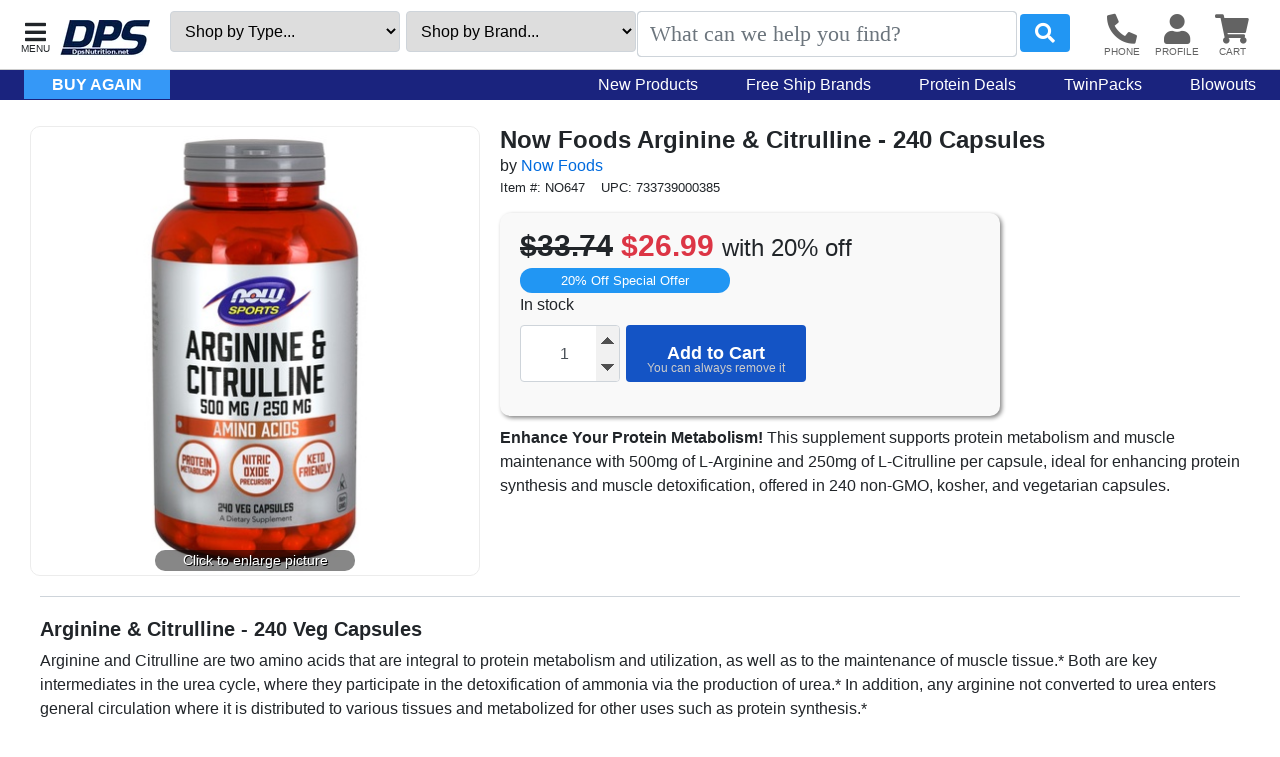

--- FILE ---
content_type: text/html; charset=UTF-8
request_url: https://www.dpsnutrition.net/i/27771/now-arginine-citrulline-240-cap.htm
body_size: 16734
content:
<!DOCTYPE HTML><html lang="en"><head><meta charset="utf-8"><meta name="viewport" content="width=device-width, initial-scale=1"><title>Now Foods Arginine &amp; Citrulline - 240 Cap</title><meta name="description" content="Support protein metabolism and muscle maintenance with 500mg L-Arginine and 250mg L-Citrulline in non-GMO, kosher, and vegetarian capsules."><style>div#pageLoaded{will-change:contents}</style><link rel="sitemap" type="application/xml" title="Sitemap" href="https://www.dpsnutrition.net/sitemap.xml.gz"><link rel="preconnect" href="https://static.myaddstores.com" crossorigin><link rel="preconnect" href="https://template.myaddstores.com"><link rel="preconnect" href="https://common.siteimgs.com"><link rel="preconnect" href="https://fonts.googleapis.com"><link rel="preconnect" href="https://size.siteimgs.com"><link rel="preconnect" href="https://siteimgs.com"><link rel="preload" href="https://static.myaddstores.com/store/global/css/global_1.0.7.css" as="style" onload="this.onload=null;this.rel='stylesheet'"><link rel="preload" href="https://static.myaddstores.com/tp/animate/css/animate_compact_4.0.0.css" as="style" onload="this.onload=null;this.rel='stylesheet'"><link rel="preload" href="https://static.myaddstores.com/tp/fontawesome/fontawesome-5.10.2/css/all.min.css" as="style" onload="this.onload=null;this.rel='stylesheet'"><link rel="preload" href="https://static.myaddstores.com/tp/bootstrap/4.3.1/css/bootstrap.min.css" as="style" onload="this.onload=null;this.rel='stylesheet'"><link rel="stylesheet" type="text/css" href="https://template.myaddstores.com/10017/cd2bd473e92773605afc11e64521dbac/layout_5.css" id="css_layout"><link rel="stylesheet" type="text/css" href="https://template.myaddstores.com/10017/36447f3d97c119fcc0601561b8e9f03c/item-details_44.css" id="css_template"><link type="image/x-icon" rel="shortcut icon" href="https://siteimgs.com/10017/favicon.png"><meta property="og:title" content="Now Foods Arginine &amp; Citrulline - 240 Cap"><meta property="og:site_name" content="DPS Nutrition"><meta property="og:image" content="https://siteimgs.com/10017/item/bghaeo03wsusaktu9ikv_1606324177-0.jpg"><meta property="og:url" content="https://www.dpsnutrition.net/i/27771/now-arginine-citrulline-240-cap.htm"><meta name="theme-color" content="#07639D"><meta name="msapplication-navbutton-color" content="#07639D"><script type="application/ld+json">{"@context":"https:\/\/schema.org","@graph":[{"@context":"https:\/\/schema.org\/","@type":"Product","name":"Now Foods Arginine & Citrulline - 240 Capsules","image":["https:\/\/siteimgs.com\/10017\/item\/bghaeo03wsusaktu9ikv_1606324177-0.jpg"],"sku":"NO647","brand":{"@type":"Brand","name":"Now Foods"},"description":"Support protein metabolism and muscle maintenance with 500mg L-Arginine and 250mg L-Citrulline in non-GMO, kosher, and vegetarian capsules.","gtin12":"733739000385","offers":{"@type":"Offer","priceCurrency":"USD","url":"https:\/\/www.dpsnutrition.net\/i\/27771\/now-arginine-citrulline-240-cap.htm","itemCondition":"http:\/\/schema.org\/NewCondition","availability":"http:\/\/schema.org\/InStock","price":"26.99"}},{"@context":"https:\/\/schema.org","@type":"WebSite","name":"DPS Nutrition","image":"https:\/\/siteimgs.com\/10017\/imgs\/04\/dpslogo_1595279419-0.jpg","url":"https:\/\/www.dpsnutrition.net\/","potentialAction":{"@type":"SearchAction","target":"https:\/\/www.dpsnutrition.net\/search?q={search_term_string}","query-input":"required name=search_term_string"},"sameAs":["https:\/\/www.facebook.com\/DPSNutrition","https:\/\/twitter.com\/DpsNutrition","https:\/\/instagram.com\/dpsnutrition"]},{"@context":"https:\/\/schema.org","@type":"Organization","url":"https:\/\/www.dpsnutrition.net\/","logo":"https:\/\/siteimgs.com\/10017\/imgs\/04\/dpslogo_1595279419-0.jpg","image":"https:\/\/siteimgs.com\/10017\/imgs\/04\/dpslogo_1595279419-0.jpg","name":"DPS Nutrition","legalName":"DPS Nutrition","telephone":"1-800-697-4969","address":{"@type":"PostalAddress","addressLocality":"Taylor","addressRegion":"PA","postalCode":"18517","streetAddress":"29 Stauffer Industrial Park"}}]}</script><link rel="alternate" type="application/json+oembed" href="https://www.dpsnutrition.net/i/27771/now-arginine-citrulline-240-cap.oembed"><!-- Global site tag (gtag.js) - Google Analytics --><script async src="https://www.googletagmanager.com/gtag/js?id=AW-1070184214"></script><script>window.dataLayer = window.dataLayer || [];function gtag(){dataLayer.push(arguments);}gtag('js', new Date());gtag('config', 'UA-1581015-1');gtag('config', 'AW-1070184214');</script><!-- Google Tag Manager --><script>(function(w,d,s,l,i){w[l]=w[l]||[];w[l].push({'gtm.start':new Date().getTime(),event:'gtm.js'});var f=d.getElementsByTagName(s)[0],j=d.createElement(s),dl=l!='dataLayer'?'&l='+l:'';j.async=true;j.src='https://www.googletagmanager.com/gtm.js?id='+i+dl;f.parentNode.insertBefore(j,f);})(window,document,'script','dataLayer','GTM-M7K7QM7');</script><!-- End Google Tag Manager --></head><body class="pageLoading  desktop cartEmpty robot rvi" data-currency="USD" data-currency-symbol="$" data-dtl="20260119120002"><a href="#" id="skipToMainContentLink">Skip to main content</a><!-- Google Tag Manager (noscript) --><noscript><iframe src="https://www.googletagmanager.com/ns.html?id=GTM-M7K7QM7" height="0" width="0" style="display:none;visibility:hidden"></iframe></noscript><!-- End Google Tag Manager (noscript) --><div id="pageLoading"></div><div id="pageLoaded" class="checkOverflow"><div class="inner"><div id="itemDetails" data-id="27771"><style>div#topHtml img, div#bottomHtml img, div#itemFullDesc img {    max-width: 100%;    height: auto;}.obj-fit {    object-fit: scale-down;    object-position: center;}.hide {display:none;}/* BEGIN RESTRICT WIDTH *//*div#headerInner, div#pageContent {    max-width: 1280px;    margin-left: auto;    margin-right: auto;    position: relative;}*/.innerContainer {max-width: 1280px;    margin-left: auto;    margin-right: auto;    position: relative;}/* END RESTRICT WIDTH *//* BEGIN LOADING ANIMATION */#pageLoading,#pageLoaded{transition:opacity 1s}#pageLoading{opacity:1;position:fixed;top:0px;right:0px;bottom:0px;left:0px;width:100%;height:100%;overflow:hidden;text-align:center;line-height:100vh;z-index:-999;}div#pageLoading:before {background: #000;color: #FFF;font-weight: bold;font-family: sans-serif;border-radius: 20px;padding: 6px 10px;animation: loadPulse 1s ease infinite;box-shadow: 0 0 0 0 rgba(154, 154, 154, 0.7);}div#pageLoading:not(.other):before {content: 'Loading...';}div#pageLoading.other:before {content: attr(data-msg);}@-webkit-keyframes loadPulse {to {box-shadow: 0 0 0 25px rgba(232, 76, 61, 0);}}@-moz-keyframes loadPulse {to {box-shadow: 0 0 0 25px rgba(232, 76, 61, 0);}}@-ms-keyframes loadPulse {to {box-shadow: 0 0 0 25px rgba(232, 76, 61, 0);}}@keyframes loadPulse {to {box-shadow: 0 0 0 25px rgba(232, 76, 61, 0);}}body.pageLoading #pageLoaded{opacity:0}body:not(.pageLoading):not(.pageMsg) #pageLoading{opacity:0}body:not(.pageLoading):not(.pageMsg) #pageLoaded{opacity:1}/* END LOADING ANIMATION */  </style><!--<div id="headerWrapper">--><header id="header" role="banner" class="autoMinimize xbf" data-minimize-pos="90"><div id="headerNotice"><div class="innerContainer"></div></div><div id="headerInner" class="_innerContainer"><div id="showMenu" role="button" aria-label="Open Menu" tabindex="0"></div><img src="https://siteimgs.com/10017/imgs/c6/dpslogo-small_1605200441-0.jpg" id="logo" class="gotoHome" alt="DPS&#x20;Nutrition" tabindex="0" aria-label="DPS&#x20;Nutrition"><div id="headerOptions"><select id="headerSelectType" class="selectedOptionLink"><option>Shop by Type...</option></select><select id="headerSelectBrand" class="selectedOptionLink"><option>Shop by Brand...</option></select></div><div id="siteSearch"><i class="hideSearch fas fa-arrow-left" aria-hidden="true"></i><form id="searchForm" class="checkSubmit" data-click-id="#searchBtn" role="search"><input type="text" id="searchAutocomplete" name="_searchAutocomplete" class="form-control _autocomplete" aria-label="Search autocomplete" autocomplete="off" spellcheck="false" maxlength="50" aria-hidden="true" tabindex="-1"><input type="search" id="search" name="search" class="form-control autocomplete search-history _autosuggest-items" placeholder="What can we help you find?" autocomplete="off" spellcheck="false" maxlength="50" data-show-searched="true" aria-label="Search"><button type="button" id="searchBtn" class="btn form-control"></button></form></div><div id="headerBtns"><span id="headerSearchBtn" class="headerBtn" role="button" aria-hidden="true"><i class="fas fa-search"></i></span><span id="headerPhoneBtn" class="headerBtn phoneLink modalWin" role="button" tabindex="0" aria-label="Contact Us" data-modal-href="/form/1/contact-us.htm" data-modal-class="contactUsForm mw600"><i class="fas fa-phone-alt" aria-hidden="true"></i></span><span id="headerAccountBtn" class="headerBtn gotoAccount" role="button" tabindex="0" aria-label="User account"><i class="fas fa-user" aria-hidden="true"></i></span><span id="headerCartBtn" class="headerBtn gotoCart" role="button" tabindex="0" aria-label="View items in cart"><i class="fas fa-shopping-cart" aria-hidden="true"></i><span class="userCartQty userCartNotEmpty" aria-label="Quantity in cart" aria-live="polite">0</span></span></div></div><div id="headerLinkBar" class="_hide"><a href="/buy-again.php" id="buyAgainLink">Buy Again</a><a href="/d/1806/new-products.htm">New Products</a><a href="/d/2058/free-shipping-brands.htm">Free Ship Brands</a><a href="/d/1880/protein-deals.htm">Protein Deals</a><a href="/d/1876/twinpack-specials.htm">TwinPacks</a><a href="/d/1760/blowout-products.htm">Blowouts</a></div></header><!--</div>--><main role="main" id="pageContent" class="innerContainer"><div id="itemImgWrap"><div id="itemMainImgOuter"><div id="itemMainImgWrap"><ul id="imgWrap"><li data-pos="1"><div><img src="https://size.siteimgs.com/fit/450x450/10017/item/bghaeo03wsusaktu9ikv_1606324177-0.jpg" id="full1606324177-0" width="450" height="450" alt="Now&#x20;Foods&#x20;Arginine&#x20;&amp;&#x20;Citrulline&#x20;-&#x20;240&#x20;Capsules" itemprop="image" data-pos="1" data-full-w="321" data-full-h="600"></div></li></ul></div></div></div><div id="itemInfoWrap" class="item"><div id="itemMainInfo"><h1 class="m-0 font-24">Now Foods Arginine &amp; Citrulline - 240 Capsules</h1><div id="itemBrand">by <a href="/b/72/now-foods.htm">Now Foods</a></div><div class="small mb-3">Item #: NO647<span class="ml-3">UPC: 733739000385</span></div><div id="itemCallToActionWrapper"><span class="badges"></span><div id="itemPrice" content="26.99" data-base-price="26.99"><s>$33.74</s><span class="text-danger"> $26.99 </span></div><div id="discgroup">20% Off Special Offer</div><div id="itemCallToAction"><div>In stock</div><div class="hide">freeShipping: 0</div><div class="input-group mt-2"><input type="hidden" id="itemId" class="itemId" value="27771"><input type="number" name="qty" id="itemQty" value="1" class="addQty form-control text-center" autocomplete="off" min="1"><button type="button" id="addToCart" class="btn addToCart clickPulse" data-id="27771"><span class="in">Add to Cart</span></button></div></div><div class="mt-4"><i class="fas fa-share-alt shareThisPage"></i></div></div><div id="summary"><strong>Enhance Your Protein Metabolism!</strong> This supplement supports protein metabolism and muscle maintenance with 500mg of L-Arginine and 250mg of L-Citrulline per capsule, ideal for enhancing protein synthesis and muscle detoxification, offered in 240 non-GMO, kosher, and vegetarian capsules.</div></div></div><div id="itemBottom"><div id="itemFullDesc"><h5>Arginine & Citrulline - 240 Veg Capsules</h5><p>Arginine and Citrulline are two amino acids that are integral to protein metabolism and utilization, as well as to the maintenance of muscle tissue.* Both are key intermediates in the urea cycle, where they participate in the detoxification of ammonia via the production of urea.* In addition, any arginine not converted to urea enters general circulation where it is distributed to various tissues and metabolized for other uses such as protein synthesis.*</p><p>Natural color variation may occur in this product. Take 1 capsule 2 times daily Store in a cool, dry, dark place after opening. Serving Size: 1 Veg Capsule Servings Per Container: 240 L-Arginine (Free-Form) 500 mg* L-Citrulline (Free-Form) 250 mg* Other Ingredients: Hypromellose (cellulose capsule), Silica, Stearic Acid (vegetable source), Magnesium Stearate (vegetable source) and Microcrystalline Cellulose. Not manufactured with wheat, gluten, soy, corn, milk, egg, fish, shellfish or tree nut ingredients. Produced in a GMP facility that processes other ingredients containing these allergens.</p><p>Caution: For adults only. Consult physician if pregnant/nursing, taking medication (especially antihypertensives, nitrates, or other heart medications), or have a medical condition (especially herpes, kidney impairment and/or glaucoma). Keep out of reach of children.</p><p>Natural color variation may occur in this product. Store in a cool, dry, dark place after opening.</p><p>For adults only. Consult physician if pregnant/nursing, taking medication (especially antihypertensives, nitrates, or other heart medications), or have a medical condition (especially herpes, kidney impairment and/or glaucoma). Keep out of reach of children.</p><p>*These statements have not been evaluated by the Food and Drug Administration. This product is not intended to diagnose, treat, cure or prevent any disease.</p><ul><li>Supports Protein Metabolism*</li><li>Helps Maintain Muscle Tissue*</li></ul></div></div><div id="recCrossSellWrapper" class="loadRecommended itemCarousel carouselShowPaging carouselShowPagingDots hide" data-area="crosssell" role="complementary"><h4>More items you might like</h4><div class="items"><i class="fas fa-spinner fa-spin"></i> Loading...</div></div><div id="itemQA" class="moreAfterBottom mt-5"><h2 class="mb-1">Now Foods Arginine &amp; Citrulline - 240 Capsules Q&amp;A</h2><h5 class="h6 mb-0">What benefits can I expect from this supplement?</h5><div class="mb-3">You can expect enhanced protein metabolism and muscle maintenance support.</div><h5 class="h6 mb-0">How often should I take this supplement?</h5><div class="mb-3">It is recommended to take 1 capsule twice daily.</div><h5 class="h6 mb-0">Are these capsules vegetarian?</h5><div class="mb-3">Yes, they are vegetarian capsules.</div><h5 class="h6 mb-0">Is this product non-GMO?</h5><div class="mb-3">Yes, the product is non-GMO.</div><h5 class="h6 mb-0">Can anyone take these capsules?</h5><div class="mb-3">This product is for adults only. Consult a physician if pregnant, nursing, or have medical conditions.</div><h5 class="h6 mb-0">Does this supplement contain common allergens?</h5><div class="mb-3">The product is not manufactured with wheat, gluten, soy, corn, milk, egg, fish, shellfish, or tree nut ingredients.</div><h5 class="h6 mb-0">How should I store this supplement?</h5><div class="mb-3">Store it in a cool, dry, dark place after opening.</div><h5 class="h6 mb-0">What are the main ingredients?</h5><div class="mb-3">The main ingredients are L-Arginine and L-Citrulline.</div><h5 class="h6 mb-0">How does this supplement help with muscle maintenance?</h5><div class="mb-3">It helps in protein metabolism and detoxification of ammonia, supporting muscle tissue maintenance.</div><h5 class="h6 mb-0">What is the serving size and count per container?</h5><div class="mb-3">Each serving is 1 capsule, and there are 240 capsules per container.</div><script type="application/ld+json">{"@context":"https:\/\/schema.org","@type":"FAQPage","mainEntity":[{"@type":"Question","name":"What benefits can I expect from this supplement?","acceptedAnswer":{"@type":"Answer","text":"You can expect enhanced protein metabolism and muscle maintenance support."}},{"@type":"Question","name":"How often should I take this supplement?","acceptedAnswer":{"@type":"Answer","text":"It is recommended to take 1 capsule twice daily."}},{"@type":"Question","name":"Are these capsules vegetarian?","acceptedAnswer":{"@type":"Answer","text":"Yes, they are vegetarian capsules."}},{"@type":"Question","name":"Is this product non-GMO?","acceptedAnswer":{"@type":"Answer","text":"Yes, the product is non-GMO."}},{"@type":"Question","name":"Can anyone take these capsules?","acceptedAnswer":{"@type":"Answer","text":"This product is for adults only. Consult a physician if pregnant, nursing, or have medical conditions."}},{"@type":"Question","name":"Does this supplement contain common allergens?","acceptedAnswer":{"@type":"Answer","text":"The product is not manufactured with wheat, gluten, soy, corn, milk, egg, fish, shellfish, or tree nut ingredients."}},{"@type":"Question","name":"How should I store this supplement?","acceptedAnswer":{"@type":"Answer","text":"Store it in a cool, dry, dark place after opening."}},{"@type":"Question","name":"What are the main ingredients?","acceptedAnswer":{"@type":"Answer","text":"The main ingredients are L-Arginine and L-Citrulline."}},{"@type":"Question","name":"How does this supplement help with muscle maintenance?","acceptedAnswer":{"@type":"Answer","text":"It helps in protein metabolism and detoxification of ammonia, supporting muscle tissue maintenance."}},{"@type":"Question","name":"What is the serving size and count per container?","acceptedAnswer":{"@type":"Answer","text":"Each serving is 1 capsule, and there are 240 capsules per container."}}]}</script></div><noscript class="loadJs"><script src="https://template.myaddstores.com/10017/36447f3d97c119fcc0601561b8e9f03c/item-details_44.js" class="loadInJs"></script></noscript></main><div id="leftDirectory" class="hide" aria-expanded="false" data-click-to-close="#hideMenu"><div id="hideMenu" role="button" tabindex="0" aria-label="Close"></div><div id="leftDirectoryContent"><div id="leftDirectoryHeader"><div id="leftDirectoryTopHello" class="userLoggedIn">Hello <span class="user_firstName"></span></div><div id="leftDirectoryTop" role="navigation" aria-label="Account and orders"><a href="https://www.dpsnutrition.net/">Home</a><a href="/buy-again.php" class="userLoggedIn">Buy Again</a><a href="https://www.dpsnutrition.net/order-history.php" class="userLoggedIn">Orders</a><a href="#" class="userNotLoggedIn userLogin">Login</a><!----><a href="https://www.dpsnutrition.net/cart.php">Cart</a><a href="#" class="userLoggedIn userLogin">Account</a><a href="#" class="userLoggedIn userLogout">Logout</a></div></div><div id="leftDirectoryInner" role="navigation" aria-label="Main"><div id="leftDirectoryBack" class="hide pointer" role="button" aria-label="Close"><i class="fas fa-chevron-left mt-3 mx-2"></i><span></span></div><div id="leftDirectoryCurrent" class="ns hide"></div><ul id="leftDirMainMenu" class="p-0 m-0 ns"><li class="leftMainMenu"><header tabindex="0" role="button">Type</header><div id="leftDirDepts" class="menuDiv" aria-expanded="false"></div></li><li class="leftMainMenu"><header tabindex="0" role="button">Brand</header><div id="leftDirBrands" class="menuDiv" aria-expanded="false"></div></li></ul></div><div class="pt-4 text-center text-light">Phone: <a href="tel:1-800-697-4969" aria-label="8 0 0. 6 9 7. 4 9 6 9." class="nowrap text-light">1-800-697-4969</a></div><div class="socials text-center"><div class="mb-30 f-18 medium title">Follow Us</div><a href="https://www.facebook.com/DPSNutrition" target="_blank" rel="noopener" aria-label="Facebook"><i class="fab fa-facebook-square" aria-hidden="true"></i></a><a href="https://instagram.com/dpsnutrition" target="_blank" rel="noopener" aria-label="Instagram"><i class="fab fa-instagram" aria-hidden="true"></i></a><a href="https://twitter.com/DPSNutrition" target="_blank" rel="noopener" aria-label="Twitter"><i class="fab fa-twitter" aria-hidden="true"></i></a></div></div></div><footer role="contentinfo" class="bg-light"><form class="form"><div class="container border-bottom"><div class="row align-items-center p-3 justify-content-center"><h5 class="col col-12 text-center _col-lg-2 p-0 text-muted font-weight-bold">Join Our Newsletter</h5><div id="footerEmailDiv" class="col p-0 input-group"><input type="text" id="footerEmail" name="email" class="newsletterEmail onEnter form-control mr-1 valid" value="" data-list-id="1" autocomplete="email" placeholder="Enter your email..." maxlength="100" data-enter-click="#footerEmailSubmit"><button type="submit" id="footerEmailSubmit" class="newsletterEmailSubmit btn btn-primary">Submit</button></div></div></div></form><div id="storePhoneNumber" class="innerContainer pt-4 text-center text-muted"><div class="h5">Toll Free: <span class="nowrap">1-800-697-4969</span></div></div><div class="socials text-center"><a href="https://www.facebook.com/DPSNutrition" target="_blank" rel="noopener" aria-label="Facebook"><i class="fab fa-facebook-square" aria-hidden="true"></i></a><a href="https://instagram.com/dpsnutrition" target="_blank" rel="noopener" aria-label="Pinterest"><i class="fab fa-instagram" aria-hidden="true"></i></a><a href="https://twitter.com/DpsNutrition" target="_blank" rel="noopener" aria-label="Twitter"><i class="fab fa-twitter" aria-hidden="true"></i></a></div><div class="innerContainer" role="navigation" aria-label="Footer"><div id="footerLinks" class="row pt-4 mx-0 text-center"><div class="col-6 col-md-3"><a href="/about.htm">About Us</a></div><div class="col-6 col-md-3"><a href="/privacy.htm">Privacy Policy</a></div><div class="col-6 col-md-3"><a href="/accessibility.htm">Accessibility Statement</a></div><div class="col-6 col-md-3"><a href="/page/4/faq.htm">FAQ'S</a></div></div></div></footer><div class="text-center text-muted small mb-4">Copyright 2019 - 2026  DPS Nutrition</div><div id="brandsJson" class="hide">[{&quot;u&quot;:&quot;\/b\/466\/5-nutrition.htm&quot;,&quot;n&quot;:&quot;5% Nutrition&quot;},{&quot;u&quot;:&quot;\/b\/486069\/abe-nation.htm&quot;,&quot;n&quot;:&quot;ABE Nation&quot;},{&quot;u&quot;:&quot;\/b\/411\/allmax-nutrition.htm&quot;,&quot;n&quot;:&quot;AllMax Nutrition&quot;},{&quot;u&quot;:&quot;\/b\/446\/alpha-gainz.htm&quot;,&quot;n&quot;:&quot;Alpha Gainz&quot;},{&quot;u&quot;:&quot;\/b\/486023\/alpha-lion.htm&quot;,&quot;n&quot;:&quot;Alpha Lion&quot;},{&quot;u&quot;:&quot;\/b\/486053\/anabar.htm&quot;,&quot;n&quot;:&quot;Anabar&quot;},{&quot;u&quot;:&quot;\/b\/486094\/anarchy-labs.htm&quot;,&quot;n&quot;:&quot;Anarchy Labs&quot;},{&quot;u&quot;:&quot;\/b\/188\/animal-products.htm&quot;,&quot;n&quot;:&quot;ANIMAL Pak&quot;},{&quot;u&quot;:&quot;\/b\/9\/ansi.htm&quot;,&quot;n&quot;:&quot;ANSI Nutrition&quot;},{&quot;u&quot;:&quot;\/b\/461\/apollon-nutrition.htm&quot;,&quot;n&quot;:&quot;Apollon Nutrition&quot;},{&quot;u&quot;:&quot;\/b\/486007\/axe-sledge.htm&quot;,&quot;n&quot;:&quot;Axe &amp; Sledge&quot;},{&quot;u&quot;:&quot;\/b\/486037\/axis-labs.htm&quot;,&quot;n&quot;:&quot;Axis Labs&quot;},{&quot;u&quot;:&quot;\/b\/486060\/bang-energy.htm&quot;,&quot;n&quot;:&quot;Bang Energy&quot;},{&quot;u&quot;:&quot;\/b\/486031\/barebells-protein-bars.htm&quot;,&quot;n&quot;:&quot;Barebells Protein Bars&quot;},{&quot;u&quot;:&quot;\/b\/486084\/beast-bites-creatine-gummies.htm&quot;,&quot;n&quot;:&quot;Beast Bites Creatine Gummies&quot;},{&quot;u&quot;:&quot;\/b\/15\/beverly-international.htm&quot;,&quot;n&quot;:&quot;Beverly International&quot;},{&quot;u&quot;:&quot;\/b\/486107\/beyond-raw.htm&quot;,&quot;n&quot;:&quot;Beyond Raw Creatine&quot;},{&quot;u&quot;:&quot;\/b\/449\/black-magic-supply-co..htm&quot;,&quot;n&quot;:&quot;Black Magic Supply Co.&quot;},{&quot;u&quot;:&quot;\/b\/391\/blackstone-labs.htm&quot;,&quot;n&quot;:&quot;Blackstone Labs&quot;},{&quot;u&quot;:&quot;\/b\/486009\/body-fortress.htm&quot;,&quot;n&quot;:&quot;Body Fortress\u00a0&quot;},{&quot;u&quot;:&quot;\/b\/17\/bsn.htm&quot;,&quot;n&quot;:&quot;BSN&quot;},{&quot;u&quot;:&quot;\/b\/470\/bucked-up.htm&quot;,&quot;n&quot;:&quot;Bucked Up&quot;},{&quot;u&quot;:&quot;\/b\/474\/built-bar.htm&quot;,&quot;n&quot;:&quot;Built Bars&quot;},{&quot;u&quot;:&quot;\/b\/486047\/cbum.htm&quot;,&quot;n&quot;:&quot;CBUM&quot;},{&quot;u&quot;:&quot;\/b\/296\/cellucor.htm&quot;,&quot;n&quot;:&quot;Cellucor&quot;},{&quot;u&quot;:&quot;\/b\/457\/chemix.htm&quot;,&quot;n&quot;:&quot;Chemix&quot;},{&quot;u&quot;:&quot;\/b\/486019\/chike-nutrition.htm&quot;,&quot;n&quot;:&quot;Chike Nutrition&quot;},{&quot;u&quot;:&quot;\/b\/155\/competitive-edge-labs.htm&quot;,&quot;n&quot;:&quot;Competitive Edge Labs CEL&quot;},{&quot;u&quot;:&quot;\/b\/214\/con-cret.htm&quot;,&quot;n&quot;:&quot;CON-CR\u0112T Creatine&quot;},{&quot;u&quot;:&quot;\/b\/486064\/condemned-labz.htm&quot;,&quot;n&quot;:&quot;Condemned Labz&quot;},{&quot;u&quot;:&quot;\/b\/21\/controlled-labs.htm&quot;,&quot;n&quot;:&quot;Controlled Labs&quot;},{&quot;u&quot;:&quot;\/b\/312\/convenient-nutrition.htm&quot;,&quot;n&quot;:&quot;Convenient Nutrition&quot;},{&quot;u&quot;:&quot;\/b\/142\/core-nutritionals.htm&quot;,&quot;n&quot;:&quot;Core Nutritionals&quot;},{&quot;u&quot;:&quot;\/b\/486106\/crisp-power-protein-pretzels.htm&quot;,&quot;n&quot;:&quot;Crisp Power Protein Pretzels&quot;},{&quot;u&quot;:&quot;\/b\/486102\/david-protein-bars.htm&quot;,&quot;n&quot;:&quot;David Protein Bars&quot;},{&quot;u&quot;:&quot;\/b\/486099\/doublewood-supplements.htm&quot;,&quot;n&quot;:&quot;Double Wood Supplements&quot;},{&quot;u&quot;:&quot;\/b\/30\/dps-nutrition.htm&quot;,&quot;n&quot;:&quot;Dps Nutrition&quot;},{&quot;u&quot;:&quot;\/b\/32\/dymatize.htm&quot;,&quot;n&quot;:&quot;Dymatize&quot;},{&quot;u&quot;:&quot;\/b\/33\/eas.htm&quot;,&quot;n&quot;:&quot;EAS&quot;},{&quot;u&quot;:&quot;\/b\/34\/eclipse.htm&quot;,&quot;n&quot;:&quot;Eclipse Sports Supplements&quot;},{&quot;u&quot;:&quot;\/b\/194\/efx-sports.htm&quot;,&quot;n&quot;:&quot;EFX Sports&quot;},{&quot;u&quot;:&quot;\/b\/486113\/elev8-creamy-rice.htm&quot;,&quot;n&quot;:&quot;Elev8 Foods Creamy Rice&quot;},{&quot;u&quot;:&quot;\/b\/486093\/enhanced-labs.htm&quot;,&quot;n&quot;:&quot;Enhanced Labs&quot;},{&quot;u&quot;:&quot;\/b\/408\/epg.htm&quot;,&quot;n&quot;:&quot;EPG Extreme Products&quot;},{&quot;u&quot;:&quot;\/b\/322\/evomuse.htm&quot;,&quot;n&quot;:&quot;EvoMuse&quot;},{&quot;u&quot;:&quot;\/b\/486048\/fit-butters.htm&quot;,&quot;n&quot;:&quot;Fit Butters&quot;},{&quot;u&quot;:&quot;\/b\/412\/fit-crunch.htm&quot;,&quot;n&quot;:&quot;Fit Crunch Bars&quot;},{&quot;u&quot;:&quot;\/b\/486098\/fresh-supps.htm&quot;,&quot;n&quot;:&quot;Fresh Supps&quot;},{&quot;u&quot;:&quot;\/b\/41\/gaspari-nutrition.htm&quot;,&quot;n&quot;:&quot;Gaspari Nutrition&quot;},{&quot;u&quot;:&quot;\/b\/43\/gat.htm&quot;,&quot;n&quot;:&quot;GAT Sport&quot;},{&quot;u&quot;:&quot;\/b\/464\/g-code-nutrition.htm&quot;,&quot;n&quot;:&quot;GCode Nutrition&quot;},{&quot;u&quot;:&quot;\/b\/44\/gift-certificates.htm&quot;,&quot;n&quot;:&quot;Gift Certificates&quot;},{&quot;u&quot;:&quot;\/b\/486080\/gorilla-mind.htm&quot;,&quot;n&quot;:&quot;Gorilla Mind&quot;},{&quot;u&quot;:&quot;\/b\/486111\/grass-fed-whey-protein.htm&quot;,&quot;n&quot;:&quot;Grass Fed Whey Protein&quot;},{&quot;u&quot;:&quot;\/b\/486104\/hangryboy-snacks.htm&quot;,&quot;n&quot;:&quot;Hangryboy Snacks&quot;},{&quot;u&quot;:&quot;\/b\/343\/hardrock-supplements.htm&quot;,&quot;n&quot;:&quot;HardRock Supplements&quot;},{&quot;u&quot;:&quot;\/b\/46\/hi-tech-pharmaceuticals.htm&quot;,&quot;n&quot;:&quot;Hi-Tech Pharmaceuticals&quot;},{&quot;u&quot;:&quot;\/b\/486112\/htlt.htm&quot;,&quot;n&quot;:&quot;HTLT&quot;},{&quot;u&quot;:&quot;\/b\/486105\/humann-superbeets.htm&quot;,&quot;n&quot;:&quot;HumanN SuperBeets&quot;},{&quot;u&quot;:&quot;\/b\/434\/dermacrine-topical.htm&quot;,&quot;n&quot;:&quot;Iconic Formulations&quot;},{&quot;u&quot;:&quot;\/b\/447\/iron-legion.htm&quot;,&quot;n&quot;:&quot;Iron Legion&quot;},{&quot;u&quot;:&quot;\/b\/415\/isopure.htm&quot;,&quot;n&quot;:&quot;Isopure&quot;},{&quot;u&quot;:&quot;\/b\/486045\/jnx-sports.htm&quot;,&quot;n&quot;:&quot;JNX Sports&quot;},{&quot;u&quot;:&quot;\/b\/486074\/jocko-fuel.htm&quot;,&quot;n&quot;:&quot;Jocko Fuel&quot;},{&quot;u&quot;:&quot;\/b\/486089\/killer-labz.htm&quot;,&quot;n&quot;:&quot;Killer Labz&quot;},{&quot;u&quot;:&quot;\/b\/56\/labrada.htm&quot;,&quot;n&quot;:&quot;Labrada Nutrition&quot;},{&quot;u&quot;:&quot;\/b\/483\/legendary-foods.htm&quot;,&quot;n&quot;:&quot;Legendary Foods&quot;},{&quot;u&quot;:&quot;\/b\/379\/lenny-larrys-cookies.htm&quot;,&quot;n&quot;:&quot;Lenny &amp; Larry&#039;s Cookies&quot;},{&quot;u&quot;:&quot;\/b\/486110\/levels.htm&quot;,&quot;n&quot;:&quot;Levels&quot;},{&quot;u&quot;:&quot;\/b\/486067\/life-extension.htm&quot;,&quot;n&quot;:&quot;Life Extension&quot;},{&quot;u&quot;:&quot;\/b\/486090\/magnum-nutraceuticals.htm&quot;,&quot;n&quot;:&quot;Magnum Nutraceuticals&quot;},{&quot;u&quot;:&quot;\/b\/58\/man-sports.htm&quot;,&quot;n&quot;:&quot;Man Sports&quot;},{&quot;u&quot;:&quot;\/b\/486095\/mesomorph.htm&quot;,&quot;n&quot;:&quot;Mesomorph&quot;},{&quot;u&quot;:&quot;\/b\/59\/met-rx.htm&quot;,&quot;n&quot;:&quot;Met-Rx&quot;},{&quot;u&quot;:&quot;\/b\/286\/metabolic-nutrition.htm&quot;,&quot;n&quot;:&quot;Metabolic Nutrition&quot;},{&quot;u&quot;:&quot;\/b\/60\/mhp.htm&quot;,&quot;n&quot;:&quot;MHP&quot;},{&quot;u&quot;:&quot;\/b\/61\/molecular-nutrition.htm&quot;,&quot;n&quot;:&quot;Molecular Nutrition&quot;},{&quot;u&quot;:&quot;\/b\/385\/muscle-addiction.htm&quot;,&quot;n&quot;:&quot;Muscle Addiction&quot;},{&quot;u&quot;:&quot;\/b\/486054\/muscle-milk.htm&quot;,&quot;n&quot;:&quot;Muscle Milk&quot;},{&quot;u&quot;:&quot;\/b\/64\/muscle-sandwich.htm&quot;,&quot;n&quot;:&quot;Muscle Sandwich&quot;},{&quot;u&quot;:&quot;\/b\/277\/musclemeds.htm&quot;,&quot;n&quot;:&quot;MuscleMeds&quot;},{&quot;u&quot;:&quot;\/b\/66\/muscletech.htm&quot;,&quot;n&quot;:&quot;MuscleTech&quot;},{&quot;u&quot;:&quot;\/b\/417\/mutant.htm&quot;,&quot;n&quot;:&quot;Mutant&quot;},{&quot;u&quot;:&quot;\/b\/486003\/myogenix.htm&quot;,&quot;n&quot;:&quot;Myogenix&quot;},{&quot;u&quot;:&quot;\/b\/486108\/myprotein.htm&quot;,&quot;n&quot;:&quot;Myprotein Protein Wafer&quot;},{&quot;u&quot;:&quot;\/b\/68\/natures-best.htm&quot;,&quot;n&quot;:&quot;Natures Best&quot;},{&quot;u&quot;:&quot;\/b\/72\/now-foods.htm&quot;,&quot;n&quot;:&quot;Now Foods&quot;},{&quot;u&quot;:&quot;\/b\/371\/nutrakey.htm&quot;,&quot;n&quot;:&quot;Nutrakey&quot;},{&quot;u&quot;:&quot;\/b\/486100\/nutraphase.htm&quot;,&quot;n&quot;:&quot;Nutraphase&quot;},{&quot;u&quot;:&quot;\/b\/486088\/nutrex.htm&quot;,&quot;n&quot;:&quot;Nutrex&quot;},{&quot;u&quot;:&quot;\/b\/348\/nuts-n-more.htm&quot;,&quot;n&quot;:&quot;Nuts &#039;n More&quot;},{&quot;u&quot;:&quot;\/b\/486034\/ohana-liquid-protein.htm&quot;,&quot;n&quot;:&quot;Ohana Liquid Protein&quot;},{&quot;u&quot;:&quot;\/b\/442\/one-bars.htm&quot;,&quot;n&quot;:&quot;ONE Bars&quot;},{&quot;u&quot;:&quot;\/b\/486097\/one-of-one.htm&quot;,&quot;n&quot;:&quot;One of One&quot;},{&quot;u&quot;:&quot;\/b\/77\/optimum-nutrition.htm&quot;,&quot;n&quot;:&quot;Optimum Nutrition - ON&quot;},{&quot;u&quot;:&quot;\/b\/78\/ostrim.htm&quot;,&quot;n&quot;:&quot;Ostrim&quot;},{&quot;u&quot;:&quot;\/b\/486091\/oxyshred.htm&quot;,&quot;n&quot;:&quot;OxyShred&quot;},{&quot;u&quot;:&quot;\/b\/486066\/panda-supps.htm&quot;,&quot;n&quot;:&quot;Panda Supps&quot;},{&quot;u&quot;:&quot;\/b\/398\/performax-labs.htm&quot;,&quot;n&quot;:&quot;Performax Labs&quot;},{&quot;u&quot;:&quot;\/b\/127\/power-crunch-bars.htm&quot;,&quot;n&quot;:&quot;Power Crunch Bars&quot;},{&quot;u&quot;:&quot;\/b\/486083\/premier-protein.htm&quot;,&quot;n&quot;:&quot;Premier Protein&quot;},{&quot;u&quot;:&quot;\/b\/486027\/ap-sports-regimen.htm&quot;,&quot;n&quot;:&quot;Prime Bites&quot;},{&quot;u&quot;:&quot;\/b\/486050\/professor-nutz-peanut-butter.htm&quot;,&quot;n&quot;:&quot;Professor Nutz Peanut Butter&quot;},{&quot;u&quot;:&quot;\/b\/486033\/project-ad.htm&quot;,&quot;n&quot;:&quot;Project AD&quot;},{&quot;u&quot;:&quot;\/b\/435\/psycho-pharma.htm&quot;,&quot;n&quot;:&quot;Psycho Pharma&quot;},{&quot;u&quot;:&quot;\/b\/486085\/pump-sauce.htm&quot;,&quot;n&quot;:&quot;Pump Sauce&quot;},{&quot;u&quot;:&quot;\/b\/331\/pure-protein.htm&quot;,&quot;n&quot;:&quot;Pure Protein&quot;},{&quot;u&quot;:&quot;\/b\/220\/purus-labs.htm&quot;,&quot;n&quot;:&quot;Purus Labs&quot;},{&quot;u&quot;:&quot;\/b\/260\/quest-bar.htm&quot;,&quot;n&quot;:&quot;Quest Nutrition&quot;},{&quot;u&quot;:&quot;\/b\/486008\/raw-nutrition.htm&quot;,&quot;n&quot;:&quot;Raw Nutrition&quot;},{&quot;u&quot;:&quot;\/b\/486092\/raze-energy.htm&quot;,&quot;n&quot;:&quot;Raze Energy&quot;},{&quot;u&quot;:&quot;\/b\/418\/redcon1.htm&quot;,&quot;n&quot;:&quot;RedCon1&quot;},{&quot;u&quot;:&quot;\/b\/486086\/redefine-foods.htm&quot;,&quot;n&quot;:&quot;Redefine Foods&quot;},{&quot;u&quot;:&quot;\/b\/486013\/repp-sports.htm&quot;,&quot;n&quot;:&quot;Repp Sports&quot;},{&quot;u&quot;:&quot;\/b\/486012\/revive-md.htm&quot;,&quot;n&quot;:&quot;Revive&quot;},{&quot;u&quot;:&quot;\/b\/486065\/rule-1.htm&quot;,&quot;n&quot;:&quot;Rule 1&quot;},{&quot;u&quot;:&quot;\/b\/452\/ryse-supplements.htm&quot;,&quot;n&quot;:&quot;RYSE&quot;},{&quot;u&quot;:&quot;\/b\/91\/serious-nutrition-solutions.htm&quot;,&quot;n&quot;:&quot;SNS Serious Nutrition Solutions&quot;},{&quot;u&quot;:&quot;\/b\/210\/species-nutrition.htm&quot;,&quot;n&quot;:&quot;Species Nutrition&quot;},{&quot;u&quot;:&quot;\/b\/486103\/spoken-nutrition.htm&quot;,&quot;n&quot;:&quot;Spoken Nutrition&quot;},{&quot;u&quot;:&quot;\/b\/486109\/think-protein-bars.htm&quot;,&quot;n&quot;:&quot;Think Protein Bars&quot;},{&quot;u&quot;:&quot;\/b\/486035\/train-naked-labs.htm&quot;,&quot;n&quot;:&quot;Train Naked Labs&quot;},{&quot;u&quot;:&quot;\/b\/108\/ultimate-nutrition.htm&quot;,&quot;n&quot;:&quot;Ultimate Nutrition&quot;},{&quot;u&quot;:&quot;\/b\/109\/universal-nutrition.htm&quot;,&quot;n&quot;:&quot;Universal Nutrition&quot;},{&quot;u&quot;:&quot;\/b\/486101\/unmatched-nutrition.htm&quot;,&quot;n&quot;:&quot;Unmatched Nutrition&quot;},{&quot;u&quot;:&quot;\/b\/130\/usp-labs.htm&quot;,&quot;n&quot;:&quot;Usp Labs&quot;},{&quot;u&quot;:&quot;\/b\/216\/vigor-labs.htm&quot;,&quot;n&quot;:&quot;Vigor Labs&quot;},{&quot;u&quot;:&quot;\/b\/486114\/vital-proteins-collagen.htm&quot;,&quot;n&quot;:&quot;Vital Proteins Collagen&quot;},{&quot;u&quot;:&quot;\/b\/370\/vmi-sports.htm&quot;,&quot;n&quot;:&quot;VMI Sports&quot;},{&quot;u&quot;:&quot;\/b\/463\/xtreme-performance-gels.htm&quot;,&quot;n&quot;:&quot;XPG Xtreme Performance Gels&quot;},{&quot;u&quot;:&quot;\/b\/137\/scivation.htm&quot;,&quot;n&quot;:&quot;Xtend&quot;}]</div><div id="deptsJson" class="hide">[[{&quot;id&quot;:1557,&quot;u&quot;:&quot;\/d\/1557\/5-htp.htm&quot;,&quot;n&quot;:&quot;5-HTP&quot;},{&quot;id&quot;:1795,&quot;u&quot;:&quot;\/d\/1795\/akg-alpha-ketoglutarate.htm&quot;,&quot;n&quot;:&quot;AAKG&quot;},{&quot;id&quot;:1558,&quot;u&quot;:&quot;\/d\/1558\/7-keto.htm&quot;,&quot;n&quot;:&quot;7-Keto&quot;},{&quot;id&quot;:1560,&quot;u&quot;:&quot;\/d\/1560\/accessories.htm&quot;,&quot;n&quot;:&quot;Accessories&quot;},{&quot;id&quot;:1561,&quot;u&quot;:&quot;\/d\/1561\/acetyl-l-carnitine.htm&quot;,&quot;n&quot;:&quot;Acetyl-L-Carnitine&quot;},{&quot;id&quot;:1937,&quot;u&quot;:&quot;\/d\/1937\/adrenal-care.htm&quot;,&quot;n&quot;:&quot;Adrenal Care&quot;},{&quot;id&quot;:1765,&quot;u&quot;:&quot;\/d\/1765\/agmatine.htm&quot;,&quot;n&quot;:&quot;Agmatine&quot;},{&quot;id&quot;:2161,&quot;u&quot;:&quot;\/d\/2161\/akkermansia.htm&quot;,&quot;n&quot;:&quot;Akkermansia&quot;},{&quot;id&quot;:1830,&quot;u&quot;:&quot;\/d\/1830\/almond-butter.htm&quot;,&quot;n&quot;:&quot;Almond Butter&quot;},{&quot;id&quot;:1932,&quot;u&quot;:&quot;\/d\/1932\/almonds.htm&quot;,&quot;n&quot;:&quot;Almonds&quot;},{&quot;id&quot;:2104,&quot;u&quot;:&quot;\/d\/2104\/aloe-vera.htm&quot;,&quot;n&quot;:&quot;Aloe Vera&quot;},{&quot;id&quot;:1832,&quot;u&quot;:&quot;\/d\/1832\/alpha-gpc.htm&quot;,&quot;n&quot;:&quot;Alpha GPC&quot;},{&quot;id&quot;:1562,&quot;u&quot;:&quot;\/d\/1562\/alpha-lipoic-acid.htm&quot;,&quot;n&quot;:&quot;Alpha-Lipoic Acid&quot;},{&quot;id&quot;:2041,&quot;u&quot;:&quot;\/d\/2041\/amentoflavone.htm&quot;,&quot;n&quot;:&quot;Amentoflavone&quot;},{&quot;id&quot;:1563,&quot;u&quot;:&quot;\/d\/1563\/amino-acids.htm&quot;,&quot;n&quot;:&quot;Amino Acids&quot;},{&quot;id&quot;:2126,&quot;u&quot;:&quot;\/d\/2126\/anacyclus-pyrethrum.htm&quot;,&quot;n&quot;:&quot;Anacyclus Pyrethrum&quot;},{&quot;id&quot;:2030,&quot;u&quot;:&quot;\/d\/2030\/andrographis.htm&quot;,&quot;n&quot;:&quot;Andrographis&quot;},{&quot;id&quot;:1564,&quot;u&quot;:&quot;\/d\/1564\/antioxidants.htm&quot;,&quot;n&quot;:&quot;Antioxidants&quot;},{&quot;id&quot;:1962,&quot;u&quot;:&quot;\/d\/1962\/anxiety-support.htm&quot;,&quot;n&quot;:&quot;Anxiety Support&quot;},{&quot;id&quot;:2075,&quot;u&quot;:&quot;\/d\/2075\/apigenin.htm&quot;,&quot;n&quot;:&quot;Apigenin&quot;},{&quot;id&quot;:2155,&quot;u&quot;:&quot;\/d\/2155\/apparel.htm&quot;,&quot;n&quot;:&quot;Apparel&quot;},{&quot;id&quot;:1951,&quot;u&quot;:&quot;\/d\/1951\/appetite-control.htm&quot;,&quot;n&quot;:&quot;Appetite Control&quot;},{&quot;id&quot;:1913,&quot;u&quot;:&quot;\/d\/1913\/apple-cider-vinegar.htm&quot;,&quot;n&quot;:&quot;Apple Cider Vinegar&quot;},{&quot;id&quot;:1800,&quot;u&quot;:&quot;\/d\/1800\/arachidonic-acid.htm&quot;,&quot;n&quot;:&quot;Arachidonic Acid&quot;},{&quot;id&quot;:1567,&quot;u&quot;:&quot;\/d\/1567\/arginine-ethyl-ester.htm&quot;,&quot;n&quot;:&quot;Arginine&quot;},{&quot;id&quot;:2007,&quot;u&quot;:&quot;\/d\/2007\/arjuna.htm&quot;,&quot;n&quot;:&quot;Arjuna&quot;},{&quot;id&quot;:2096,&quot;u&quot;:&quot;\/d\/2096\/arjunapure.htm&quot;,&quot;n&quot;:&quot;ArjunaPure&quot;},{&quot;id&quot;:1868,&quot;u&quot;:&quot;\/d\/1868\/ashwagandha.htm&quot;,&quot;n&quot;:&quot;Ashwagandha&quot;},{&quot;id&quot;:1568,&quot;u&quot;:&quot;\/d\/1568\/astaxanthin.htm&quot;,&quot;n&quot;:&quot;Astaxanthin&quot;},{&quot;id&quot;:1970,&quot;u&quot;:&quot;\/d\/1970\/astragalus.htm&quot;,&quot;n&quot;:&quot;Astragalus&quot;},{&quot;id&quot;:1957,&quot;u&quot;:&quot;\/d\/1957\/bacopa-extract.htm&quot;,&quot;n&quot;:&quot;Bacopa Extract&quot;},{&quot;id&quot;:2125,&quot;u&quot;:&quot;\/d\/2125\/banaba-leaf-extract.htm&quot;,&quot;n&quot;:&quot;Banaba Leaf Extract&quot;},{&quot;id&quot;:1998,&quot;u&quot;:&quot;\/d\/1998\/bar-deals.htm&quot;,&quot;n&quot;:&quot;Bar Deals&quot;},{&quot;id&quot;:1569,&quot;u&quot;:&quot;\/d\/1569\/bars.htm&quot;,&quot;n&quot;:&quot;Bars&quot;},{&quot;id&quot;:2048,&quot;u&quot;:&quot;\/d\/2048\/bbq-sauce.htm&quot;,&quot;n&quot;:&quot;BBQ Sauce&quot;},{&quot;id&quot;:1570,&quot;u&quot;:&quot;\/d\/1570\/bcaa-recovery-aminos-branch-chained-amino-acids.htm&quot;,&quot;n&quot;:&quot;BCAA&quot;},{&quot;id&quot;:1825,&quot;u&quot;:&quot;\/d\/1825\/bee-pollen.htm&quot;,&quot;n&quot;:&quot;Bee Pollen&quot;},{&quot;id&quot;:2103,&quot;u&quot;:&quot;\/d\/2103\/beef-liver.htm&quot;,&quot;n&quot;:&quot;Beef Liver&quot;},{&quot;id&quot;:1851,&quot;u&quot;:&quot;\/d\/1851\/beef-protein.htm&quot;,&quot;n&quot;:&quot;Beef Protein&quot;},{&quot;id&quot;:1955,&quot;u&quot;:&quot;\/d\/1955\/beet-root.htm&quot;,&quot;n&quot;:&quot;Beet Root&quot;},{&quot;id&quot;:2136,&quot;u&quot;:&quot;\/d\/2136\/benfotiamine.htm&quot;,&quot;n&quot;:&quot;Benfotiamine&quot;},{&quot;id&quot;:1952,&quot;u&quot;:&quot;\/d\/1952\/berberine.htm&quot;,&quot;n&quot;:&quot;Berberine&quot;},{&quot;id&quot;:1999,&quot;u&quot;:&quot;\/d\/1999\/bergamot.htm&quot;,&quot;n&quot;:&quot;Bergamot&quot;},{&quot;id&quot;:1572,&quot;u&quot;:&quot;\/d\/1572\/beta-alanine.htm&quot;,&quot;n&quot;:&quot;Beta-Alanine&quot;},{&quot;id&quot;:2151,&quot;u&quot;:&quot;\/d\/2151\/beta-hydroxybutyrate.htm&quot;,&quot;n&quot;:&quot;Beta-hydroxybutyrate&quot;},{&quot;id&quot;:1995,&quot;u&quot;:&quot;\/d\/1995\/beta-sitosterol.htm&quot;,&quot;n&quot;:&quot;Beta-Sitosterol&quot;},{&quot;id&quot;:1976,&quot;u&quot;:&quot;\/d\/1976\/betaine-hcl.htm&quot;,&quot;n&quot;:&quot;Betaine&quot;},{&quot;id&quot;:1912,&quot;u&quot;:&quot;\/d\/1912\/biotin.htm&quot;,&quot;n&quot;:&quot;Biotin&quot;},{&quot;id&quot;:2137,&quot;u&quot;:&quot;\/d\/2137\/black-cumin-seed-oil.htm&quot;,&quot;n&quot;:&quot;Black Cumin Seed Oil&quot;},{&quot;id&quot;:2033,&quot;u&quot;:&quot;\/d\/2033\/blood-pressure.htm&quot;,&quot;n&quot;:&quot;Blood Pressure&quot;},{&quot;id&quot;:1760,&quot;u&quot;:&quot;\/d\/1760\/blowout-products.htm&quot;,&quot;n&quot;:&quot;Blowouts &amp; Overstocks&quot;},{&quot;id&quot;:2008,&quot;u&quot;:&quot;\/d\/2008\/bone-broth.htm&quot;,&quot;n&quot;:&quot;Bone Broth&quot;},{&quot;id&quot;:2001,&quot;u&quot;:&quot;\/d\/2001\/borage-oil.htm&quot;,&quot;n&quot;:&quot;Borage Oil&quot;},{&quot;id&quot;:1577,&quot;u&quot;:&quot;\/d\/1577\/boron.htm&quot;,&quot;n&quot;:&quot;Boron&quot;},{&quot;id&quot;:2093,&quot;u&quot;:&quot;\/d\/2093\/boswella.htm&quot;,&quot;n&quot;:&quot;Boswella&quot;},{&quot;id&quot;:2060,&quot;u&quot;:&quot;\/d\/2060\/25-35-off.htm&quot;,&quot;n&quot;:&quot;25-35% OFF&quot;},{&quot;id&quot;:1808,&quot;u&quot;:&quot;\/d\/1808\/bromelain.htm&quot;,&quot;n&quot;:&quot;Bromelain&quot;},{&quot;id&quot;:2042,&quot;u&quot;:&quot;\/d\/2042\/brownie-bars.htm&quot;,&quot;n&quot;:&quot;Brownies&quot;},{&quot;id&quot;:1816,&quot;u&quot;:&quot;\/d\/1816\/bulbine-natalensis.htm&quot;,&quot;n&quot;:&quot;Bulbine Natalensis&quot;},{&quot;id&quot;:1578,&quot;u&quot;:&quot;\/d\/1578\/caffeine-energy-preworkout-stay-alert-capsules.htm&quot;,&quot;n&quot;:&quot;Caffeine&quot;},{&quot;id&quot;:1579,&quot;u&quot;:&quot;\/d\/1579\/calcium.htm&quot;,&quot;n&quot;:&quot;Calcium&quot;},{&quot;id&quot;:1872,&quot;u&quot;:&quot;\/d\/1872\/calcium-d-glucarate.htm&quot;,&quot;n&quot;:&quot;Calcium D-Glucarate&quot;},{&quot;id&quot;:2132,&quot;u&quot;:&quot;\/d\/2132\/caloriburn-gp.htm&quot;,&quot;n&quot;:&quot;CaloriBurn&quot;},{&quot;id&quot;:1580,&quot;u&quot;:&quot;\/d\/1580\/carb-products.htm&quot;,&quot;n&quot;:&quot;Carbohydrate Products&quot;},{&quot;id&quot;:2159,&quot;u&quot;:&quot;\/d\/2159\/carnitine.htm&quot;,&quot;n&quot;:&quot;Carnitine&quot;},{&quot;id&quot;:2102,&quot;u&quot;:&quot;\/d\/2102\/carnivor.htm&quot;,&quot;n&quot;:&quot;Carnivor&quot;},{&quot;id&quot;:1581,&quot;u&quot;:&quot;\/d\/1581\/casein.htm&quot;,&quot;n&quot;:&quot;Casein Protein&quot;},{&quot;id&quot;:2134,&quot;u&quot;:&quot;\/d\/2134\/cashew-butter.htm&quot;,&quot;n&quot;:&quot;Cashew Butter&quot;},{&quot;id&quot;:2029,&quot;u&quot;:&quot;\/d\/2029\/cats-claw.htm&quot;,&quot;n&quot;:&quot;Cat&#039;s Claw&quot;},{&quot;id&quot;:1956,&quot;u&quot;:&quot;\/d\/1956\/cereal.htm&quot;,&quot;n&quot;:&quot;Cereal&quot;},{&quot;id&quot;:1997,&quot;u&quot;:&quot;\/d\/1997\/chips.htm&quot;,&quot;n&quot;:&quot;Chips&quot;},{&quot;id&quot;:2064,&quot;u&quot;:&quot;\/d\/2064\/chlorella.htm&quot;,&quot;n&quot;:&quot;Chlorella&quot;},{&quot;id&quot;:2062,&quot;u&quot;:&quot;\/d\/2062\/chlorophyll.htm&quot;,&quot;n&quot;:&quot;Chlorophyll&quot;},{&quot;id&quot;:1783,&quot;u&quot;:&quot;\/d\/1783\/cholesterol-support.htm&quot;,&quot;n&quot;:&quot;Cholesterol Support&quot;},{&quot;id&quot;:1831,&quot;u&quot;:&quot;\/d\/1831\/choline.htm&quot;,&quot;n&quot;:&quot;Choline&quot;},{&quot;id&quot;:1584,&quot;u&quot;:&quot;\/d\/1584\/chondroitin.htm&quot;,&quot;n&quot;:&quot;Chondroitin&quot;},{&quot;id&quot;:1585,&quot;u&quot;:&quot;\/d\/1585\/chromium.htm&quot;,&quot;n&quot;:&quot;Chromium&quot;},{&quot;id&quot;:1772,&quot;u&quot;:&quot;\/d\/1772\/cinnamon.htm&quot;,&quot;n&quot;:&quot;Cinnamon&quot;},{&quot;id&quot;:1588,&quot;u&quot;:&quot;\/d\/1588\/cissus.htm&quot;,&quot;n&quot;:&quot;Cissus&quot;},{&quot;id&quot;:2098,&quot;u&quot;:&quot;\/d\/2098\/cistanche.htm&quot;,&quot;n&quot;:&quot;Cistanche&quot;},{&quot;id&quot;:1589,&quot;u&quot;:&quot;\/d\/1589\/citrulline.htm&quot;,&quot;n&quot;:&quot;Citrulline&quot;},{&quot;id&quot;:2043,&quot;u&quot;:&quot;\/d\/2043\/citrus-bergamot.htm&quot;,&quot;n&quot;:&quot;Citrus Bergamot&quot;},{&quot;id&quot;:1590,&quot;u&quot;:&quot;\/d\/1590\/cla.htm&quot;,&quot;n&quot;:&quot;CLA&quot;},{&quot;id&quot;:2114,&quot;u&quot;:&quot;\/d\/2114\/cleanse.htm&quot;,&quot;n&quot;:&quot;Cleanse&quot;},{&quot;id&quot;:1591,&quot;u&quot;:&quot;\/d\/1591\/clothing.htm&quot;,&quot;n&quot;:&quot;Clothing&quot;},{&quot;id&quot;:2071,&quot;u&quot;:&quot;\/d\/2071\/cocoabuterol.htm&quot;,&quot;n&quot;:&quot;Cocoabuterol&quot;},{&quot;id&quot;:1920,&quot;u&quot;:&quot;\/d\/1920\/coffee.htm&quot;,&quot;n&quot;:&quot;Coffee&quot;},{&quot;id&quot;:1938,&quot;u&quot;:&quot;\/d\/1938\/collagen.htm&quot;,&quot;n&quot;:&quot;Collagen&quot;},{&quot;id&quot;:1864,&quot;u&quot;:&quot;\/d\/1864\/colostrum.htm&quot;,&quot;n&quot;:&quot;Colostrum&quot;},{&quot;id&quot;:1846,&quot;u&quot;:&quot;\/d\/1846\/cookies.htm&quot;,&quot;n&quot;:&quot;Cookies&quot;},{&quot;id&quot;:2028,&quot;u&quot;:&quot;\/d\/2028\/copper.htm&quot;,&quot;n&quot;:&quot;Copper&quot;},{&quot;id&quot;:1593,&quot;u&quot;:&quot;\/d\/1593\/coenzyme-q10.htm&quot;,&quot;n&quot;:&quot;CoQ10 Coenzyme Q10&quot;},{&quot;id&quot;:2149,&quot;u&quot;:&quot;\/d\/2149\/cordyceps.htm&quot;,&quot;n&quot;:&quot;Cordyceps&quot;},{&quot;id&quot;:1996,&quot;u&quot;:&quot;\/d\/1996\/cortisol-support.htm&quot;,&quot;n&quot;:&quot;Cortisol Support&quot;},{&quot;id&quot;:2162,&quot;u&quot;:&quot;\/d\/2162\/cream-of-rice.htm&quot;,&quot;n&quot;:&quot;Cream Of Rice&quot;},{&quot;id&quot;:1597,&quot;u&quot;:&quot;\/d\/1597\/creatine.htm&quot;,&quot;n&quot;:&quot;Creatine&quot;},{&quot;id&quot;:1596,&quot;u&quot;:&quot;\/d\/1596\/creatine-hcl.htm&quot;,&quot;n&quot;:&quot;Creatine HCl&quot;},{&quot;id&quot;:2073,&quot;u&quot;:&quot;\/d\/2073\/creatine-specials.htm&quot;,&quot;n&quot;:&quot;Creatine Specials&quot;},{&quot;id&quot;:1759,&quot;u&quot;:&quot;\/d\/1759\/curcumin.htm&quot;,&quot;n&quot;:&quot;Curcumin&quot;},{&quot;id&quot;:1941,&quot;u&quot;:&quot;\/d\/1941\/cycle-support.htm&quot;,&quot;n&quot;:&quot;Cycle Support&quot;},{&quot;id&quot;:1758,&quot;u&quot;:&quot;\/d\/1758\/d-aspartic-acid.htm&quot;,&quot;n&quot;:&quot;DAA - D-Aspartic Acid&quot;},{&quot;id&quot;:1885,&quot;u&quot;:&quot;\/d\/1885\/dandelion-root.htm&quot;,&quot;n&quot;:&quot;Dandelion Root&quot;},{&quot;id&quot;:1983,&quot;u&quot;:&quot;\/d\/1983\/deer-antler.htm&quot;,&quot;n&quot;:&quot;Deer Antler&quot;},{&quot;id&quot;:2074,&quot;u&quot;:&quot;\/d\/2074\/definition.htm&quot;,&quot;n&quot;:&quot;Definition&quot;},{&quot;id&quot;:1598,&quot;u&quot;:&quot;\/d\/1598\/dessicated-liver.htm&quot;,&quot;n&quot;:&quot;Dessicated Liver&quot;},{&quot;id&quot;:2115,&quot;u&quot;:&quot;\/d\/2115\/detox.htm&quot;,&quot;n&quot;:&quot;Detox&quot;},{&quot;id&quot;:1972,&quot;u&quot;:&quot;\/d\/1972\/dextrose.htm&quot;,&quot;n&quot;:&quot;Dextrose&quot;},{&quot;id&quot;:2105,&quot;u&quot;:&quot;\/d\/2105\/dgl.htm&quot;,&quot;n&quot;:&quot;DGL&quot;},{&quot;id&quot;:1974,&quot;u&quot;:&quot;\/d\/1974\/dha.htm&quot;,&quot;n&quot;:&quot;DHA&quot;},{&quot;id&quot;:1599,&quot;u&quot;:&quot;\/d\/1599\/dhea.htm&quot;,&quot;n&quot;:&quot;DHEA&quot;},{&quot;id&quot;:1775,&quot;u&quot;:&quot;\/d\/1775\/digestive-aids.htm&quot;,&quot;n&quot;:&quot;Digestive Aids&quot;},{&quot;id&quot;:1821,&quot;u&quot;:&quot;\/d\/1821\/dim.htm&quot;,&quot;n&quot;:&quot;DIM&quot;},{&quot;id&quot;:1766,&quot;u&quot;:&quot;\/d\/1766\/diuretics.htm&quot;,&quot;n&quot;:&quot;Diuretics&quot;},{&quot;id&quot;:2148,&quot;u&quot;:&quot;\/d\/2148\/dl185-dileucine.htm&quot;,&quot;n&quot;:&quot;DL185 Dileucine&quot;},{&quot;id&quot;:1601,&quot;u&quot;:&quot;\/d\/1601\/dmae.htm&quot;,&quot;n&quot;:&quot;DMAE&quot;},{&quot;id&quot;:2154,&quot;u&quot;:&quot;\/d\/2154\/donuts.htm&quot;,&quot;n&quot;:&quot;Donuts&quot;},{&quot;id&quot;:1945,&quot;u&quot;:&quot;\/d\/1945\/e-sports-gaming-supplements.htm&quot;,&quot;n&quot;:&quot;E Sports Gaming&quot;},{&quot;id&quot;:1907,&quot;u&quot;:&quot;\/d\/1907\/eaas.htm&quot;,&quot;n&quot;:&quot;EAA&#039;s Essential Amino Acids&quot;},{&quot;id&quot;:1602,&quot;u&quot;:&quot;\/d\/1602\/ecdysterone.htm&quot;,&quot;n&quot;:&quot;Ecdysterone&quot;},{&quot;id&quot;:1991,&quot;u&quot;:&quot;\/d\/1991\/echinacea.htm&quot;,&quot;n&quot;:&quot;Echinacea&quot;},{&quot;id&quot;:1604,&quot;u&quot;:&quot;\/d\/1604\/efa.htm&quot;,&quot;n&quot;:&quot;EFA&quot;},{&quot;id&quot;:1605,&quot;u&quot;:&quot;\/d\/1605\/egg-protein.htm&quot;,&quot;n&quot;:&quot;Egg Protein&quot;},{&quot;id&quot;:1988,&quot;u&quot;:&quot;\/d\/1988\/elderberry.htm&quot;,&quot;n&quot;:&quot;Elderberry&quot;},{&quot;id&quot;:2021,&quot;u&quot;:&quot;\/d\/2021\/electrolytes.htm&quot;,&quot;n&quot;:&quot;Electrolytes&quot;},{&quot;id&quot;:1756,&quot;u&quot;:&quot;\/d\/1756\/endurance.htm&quot;,&quot;n&quot;:&quot;Endurance&quot;},{&quot;id&quot;:1980,&quot;u&quot;:&quot;\/d\/1980\/energy-drinks.htm&quot;,&quot;n&quot;:&quot;Energy Drinks&quot;},{&quot;id&quot;:1744,&quot;u&quot;:&quot;\/d\/1744\/energy-products.htm&quot;,&quot;n&quot;:&quot;Energy Products&quot;},{&quot;id&quot;:2112,&quot;u&quot;:&quot;\/d\/2112\/energy-shots.htm&quot;,&quot;n&quot;:&quot;Energy Shots&quot;},{&quot;id&quot;:2067,&quot;u&quot;:&quot;\/d\/2067\/epa.htm&quot;,&quot;n&quot;:&quot;EPA&quot;},{&quot;id&quot;:1981,&quot;u&quot;:&quot;\/d\/1981\/epicatechin.htm&quot;,&quot;n&quot;:&quot;Epicatechin&quot;},{&quot;id&quot;:1786,&quot;u&quot;:&quot;\/d\/1786\/anti-estrogen.htm&quot;,&quot;n&quot;:&quot;Estrogen Control&quot;},{&quot;id&quot;:2036,&quot;u&quot;:&quot;\/d\/2036\/eucommia-ulmoides.htm&quot;,&quot;n&quot;:&quot;Eucommia ulmoides&quot;},{&quot;id&quot;:2079,&quot;u&quot;:&quot;\/d\/2079\/fadogia-agrestis.htm&quot;,&quot;n&quot;:&quot;Fadogia Agrestis&quot;},{&quot;id&quot;:1753,&quot;u&quot;:&quot;\/d\/1753\/fat-loss-products.htm&quot;,&quot;n&quot;:&quot;Fat Loss Products&quot;},{&quot;id&quot;:2031,&quot;u&quot;:&quot;\/d\/2031\/female-support.htm&quot;,&quot;n&quot;:&quot;Female support&quot;},{&quot;id&quot;:1611,&quot;u&quot;:&quot;\/d\/1611\/fenugreek.htm&quot;,&quot;n&quot;:&quot;Fenugreek&quot;},{&quot;id&quot;:1612,&quot;u&quot;:&quot;\/d\/1612\/fiber.htm&quot;,&quot;n&quot;:&quot;Fiber&quot;},{&quot;id&quot;:1614,&quot;u&quot;:&quot;\/d\/1614\/fish-oil.htm&quot;,&quot;n&quot;:&quot;Fish Oil&quot;},{&quot;id&quot;:1615,&quot;u&quot;:&quot;\/d\/1615\/flax-seed.htm&quot;,&quot;n&quot;:&quot;Flax Seed&quot;},{&quot;id&quot;:1856,&quot;u&quot;:&quot;\/d\/1856\/focus.htm&quot;,&quot;n&quot;:&quot;Focus&quot;},{&quot;id&quot;:2119,&quot;u&quot;:&quot;\/d\/2119\/folate.htm&quot;,&quot;n&quot;:&quot;Folate&quot;},{&quot;id&quot;:1616,&quot;u&quot;:&quot;\/d\/1616\/folic-acid.htm&quot;,&quot;n&quot;:&quot;Folic Acid&quot;},{&quot;id&quot;:2083,&quot;u&quot;:&quot;\/d\/2083\/food-based.htm&quot;,&quot;n&quot;:&quot;Food Based&quot;},{&quot;id&quot;:1617,&quot;u&quot;:&quot;\/d\/1617\/forskolin.htm&quot;,&quot;n&quot;:&quot;Forskolin&quot;},{&quot;id&quot;:2058,&quot;u&quot;:&quot;\/d\/2058\/free-shipping-brands.htm&quot;,&quot;n&quot;:&quot;FREE shipping Brands&quot;},{&quot;id&quot;:1993,&quot;u&quot;:&quot;\/d\/1993\/fruits.htm&quot;,&quot;n&quot;:&quot;Fruits&quot;},{&quot;id&quot;:1619,&quot;u&quot;:&quot;\/d\/1619\/gaba.htm&quot;,&quot;n&quot;:&quot;GABA&quot;},{&quot;id&quot;:1948,&quot;u&quot;:&quot;\/d\/1948\/gaming.htm&quot;,&quot;n&quot;:&quot;Gaming&quot;},{&quot;id&quot;:2084,&quot;u&quot;:&quot;\/d\/2084\/gda.htm&quot;,&quot;n&quot;:&quot;GDA&quot;},{&quot;id&quot;:1620,&quot;u&quot;:&quot;\/d\/1620\/gift-certificates.htm&quot;,&quot;n&quot;:&quot;Gift Certificates&quot;},{&quot;id&quot;:1621,&quot;u&quot;:&quot;\/d\/1621\/ginkgo-biloba.htm&quot;,&quot;n&quot;:&quot;Ginkgo Biloba&quot;},{&quot;id&quot;:2145,&quot;u&quot;:&quot;\/d\/2145\/glp-products.htm&quot;,&quot;n&quot;:&quot;GLP&quot;},{&quot;id&quot;:2011,&quot;u&quot;:&quot;\/d\/2011\/glucomannan.htm&quot;,&quot;n&quot;:&quot;Glucomannan&quot;},{&quot;id&quot;:1625,&quot;u&quot;:&quot;\/d\/1625\/glucosamine-sulfate.htm&quot;,&quot;n&quot;:&quot;Glucosamine&quot;},{&quot;id&quot;:1915,&quot;u&quot;:&quot;\/d\/1915\/glucose-disposal.htm&quot;,&quot;n&quot;:&quot;Glucose Support&quot;},{&quot;id&quot;:1626,&quot;u&quot;:&quot;\/d\/1626\/glutamine.htm&quot;,&quot;n&quot;:&quot;Glutamine&quot;},{&quot;id&quot;:2076,&quot;u&quot;:&quot;\/d\/2076\/glutathione.htm&quot;,&quot;n&quot;:&quot;Glutathione&quot;},{&quot;id&quot;:2147,&quot;u&quot;:&quot;\/d\/2147\/gluten-free.htm&quot;,&quot;n&quot;:&quot;Gluten-free&quot;},{&quot;id&quot;:2090,&quot;u&quot;:&quot;\/d\/2090\/glycerol.htm&quot;,&quot;n&quot;:&quot;Glycerol&quot;},{&quot;id&quot;:2055,&quot;u&quot;:&quot;\/d\/2055\/goji.htm&quot;,&quot;n&quot;:&quot;Goji&quot;},{&quot;id&quot;:1883,&quot;u&quot;:&quot;\/d\/1883\/gotu-kola.htm&quot;,&quot;n&quot;:&quot;Gotu Kola&quot;},{&quot;id&quot;:1802,&quot;u&quot;:&quot;\/d\/1802\/grape-seed-extract.htm&quot;,&quot;n&quot;:&quot;Grape Seed Extract&quot;},{&quot;id&quot;:2160,&quot;u&quot;:&quot;\/d\/2160\/grass-fed-protein.htm&quot;,&quot;n&quot;:&quot;Grass Fed Protein&quot;},{&quot;id&quot;:1781,&quot;u&quot;:&quot;\/d\/1781\/green-coffee-bean-extract.htm&quot;,&quot;n&quot;:&quot;Green Coffee Bean Extract&quot;},{&quot;id&quot;:1631,&quot;u&quot;:&quot;\/d\/1631\/green-tea.htm&quot;,&quot;n&quot;:&quot;Green Tea&quot;},{&quot;id&quot;:1632,&quot;u&quot;:&quot;\/d\/1632\/greens-food.htm&quot;,&quot;n&quot;:&quot;Greens&quot;},{&quot;id&quot;:2066,&quot;u&quot;:&quot;\/d\/2066\/gummies.htm&quot;,&quot;n&quot;:&quot;Gummies&quot;},{&quot;id&quot;:2009,&quot;u&quot;:&quot;\/d\/2009\/gut-health.htm&quot;,&quot;n&quot;:&quot;Gut Health&quot;},{&quot;id&quot;:2069,&quot;u&quot;:&quot;\/d\/2069\/hair-skin-nails.htm&quot;,&quot;n&quot;:&quot;Hair, Skin &amp; Nails&quot;},{&quot;id&quot;:2156,&quot;u&quot;:&quot;\/d\/2156\/hats.htm&quot;,&quot;n&quot;:&quot;Hats&quot;},{&quot;id&quot;:1986,&quot;u&quot;:&quot;\/d\/1986\/heart-health.htm&quot;,&quot;n&quot;:&quot;Heart Health&quot;},{&quot;id&quot;:1939,&quot;u&quot;:&quot;\/d\/1939\/higenamine.htm&quot;,&quot;n&quot;:&quot;Higenamine&quot;},{&quot;id&quot;:1640,&quot;u&quot;:&quot;\/d\/1640\/hmb.htm&quot;,&quot;n&quot;:&quot;HMB&quot;},{&quot;id&quot;:1643,&quot;u&quot;:&quot;\/d\/1643\/horny-goat-weed.htm&quot;,&quot;n&quot;:&quot;Horny Goat Weed&quot;},{&quot;id&quot;:1774,&quot;u&quot;:&quot;\/d\/1774\/humanofort.htm&quot;,&quot;n&quot;:&quot;Humanofort&quot;},{&quot;id&quot;:2131,&quot;u&quot;:&quot;\/d\/2131\/huperzine-a.htm&quot;,&quot;n&quot;:&quot;Huperzine A&quot;},{&quot;id&quot;:1879,&quot;u&quot;:&quot;\/d\/1879\/hyaluronic-acid.htm&quot;,&quot;n&quot;:&quot;Hyaluronic Acid&quot;},{&quot;id&quot;:1882,&quot;u&quot;:&quot;\/d\/1882\/hydration.htm&quot;,&quot;n&quot;:&quot;Hydration&quot;},{&quot;id&quot;:1975,&quot;u&quot;:&quot;\/d\/1975\/immune-support.htm&quot;,&quot;n&quot;:&quot;Immune Support&quot;},{&quot;id&quot;:1969,&quot;u&quot;:&quot;\/d\/1969\/indole-3-carbinol-i3c.htm&quot;,&quot;n&quot;:&quot;Indole-3-Carbinol I3C&quot;},{&quot;id&quot;:2078,&quot;u&quot;:&quot;\/d\/2078\/inflammation.htm&quot;,&quot;n&quot;:&quot;Inflammation&quot;},{&quot;id&quot;:2053,&quot;u&quot;:&quot;\/d\/2053\/inositol.htm&quot;,&quot;n&quot;:&quot;Inositol&quot;},{&quot;id&quot;:1909,&quot;u&quot;:&quot;\/d\/1909\/intra-workout.htm&quot;,&quot;n&quot;:&quot;Intra Workout&quot;},{&quot;id&quot;:2127,&quot;u&quot;:&quot;\/d\/2127\/ip-6-inositol-hexaphosphate.htm&quot;,&quot;n&quot;:&quot;IP-6 Inositol&quot;},{&quot;id&quot;:1648,&quot;u&quot;:&quot;\/d\/1648\/iron.htm&quot;,&quot;n&quot;:&quot;Iron&quot;},{&quot;id&quot;:1649,&quot;u&quot;:&quot;\/d\/1649\/isolate-whey-protein.htm&quot;,&quot;n&quot;:&quot;Isolate Protein&quot;},{&quot;id&quot;:1933,&quot;u&quot;:&quot;\/d\/1933\/jerky.htm&quot;,&quot;n&quot;:&quot;Jerky&quot;},{&quot;id&quot;:1789,&quot;u&quot;:&quot;\/d\/1789\/joint-formulas.htm&quot;,&quot;n&quot;:&quot;Joint Formulas&quot;},{&quot;id&quot;:2023,&quot;u&quot;:&quot;\/d\/2023\/kanna.htm&quot;,&quot;n&quot;:&quot;Kanna&quot;},{&quot;id&quot;:1918,&quot;u&quot;:&quot;\/d\/1918\/keto-products.htm&quot;,&quot;n&quot;:&quot;Keto Products&quot;},{&quot;id&quot;:2034,&quot;u&quot;:&quot;\/d\/2034\/kidney-health.htm&quot;,&quot;n&quot;:&quot;Kidney Health&quot;},{&quot;id&quot;:1652,&quot;u&quot;:&quot;\/d\/1652\/kre-alkalyn.htm&quot;,&quot;n&quot;:&quot;Kre-Alkalyn&quot;},{&quot;id&quot;:1828,&quot;u&quot;:&quot;\/d\/1828\/krill-oil.htm&quot;,&quot;n&quot;:&quot;Krill Oil&quot;},{&quot;id&quot;:1961,&quot;u&quot;:&quot;\/d\/1961\/ksm-66.htm&quot;,&quot;n&quot;:&quot;KSM-66&quot;,&quot;i&quot;:&quot;dept\/logo-img-4x_1595877971-0.jpg&quot;},{&quot;id&quot;:1653,&quot;u&quot;:&quot;\/d\/1653\/l-arginine.htm&quot;,&quot;n&quot;:&quot;L-Arginine&quot;},{&quot;id&quot;:2045,&quot;u&quot;:&quot;\/d\/2045\/l-baiba.htm&quot;,&quot;n&quot;:&quot;L-BAIBA&quot;},{&quot;id&quot;:1654,&quot;u&quot;:&quot;\/d\/1654\/l-carnitine.htm&quot;,&quot;n&quot;:&quot;L-Carnitine&quot;},{&quot;id&quot;:2116,&quot;u&quot;:&quot;\/d\/2116\/l-carnosine.htm&quot;,&quot;n&quot;:&quot;L-Carnosine&quot;},{&quot;id&quot;:1655,&quot;u&quot;:&quot;\/d\/1655\/l-dopa.htm&quot;,&quot;n&quot;:&quot;L-Dopa&quot;},{&quot;id&quot;:2016,&quot;u&quot;:&quot;\/d\/2016\/l-glycine.htm&quot;,&quot;n&quot;:&quot;L-Glycine&quot;},{&quot;id&quot;:1656,&quot;u&quot;:&quot;\/d\/1656\/l-leucine.htm&quot;,&quot;n&quot;:&quot;L-Leucine&quot;},{&quot;id&quot;:1657,&quot;u&quot;:&quot;\/d\/1657\/l-lysine.htm&quot;,&quot;n&quot;:&quot;L-Lysine&quot;},{&quot;id&quot;:1835,&quot;u&quot;:&quot;\/d\/1835\/l-ornithine.htm&quot;,&quot;n&quot;:&quot;L-Ornithine&quot;},{&quot;id&quot;:2082,&quot;u&quot;:&quot;\/d\/2082\/l-ornithine-l-aspartate.htm&quot;,&quot;n&quot;:&quot;L-Ornithine L-Aspartate&quot;},{&quot;id&quot;:2142,&quot;u&quot;:&quot;\/d\/2142\/l-serine.htm&quot;,&quot;n&quot;:&quot;L-Serine&quot;},{&quot;id&quot;:2010,&quot;u&quot;:&quot;\/d\/2010\/l-theanine.htm&quot;,&quot;n&quot;:&quot;L-Theanine&quot;},{&quot;id&quot;:1923,&quot;u&quot;:&quot;\/d\/1923\/l-tryptophan.htm&quot;,&quot;n&quot;:&quot;L-Tryptophan&quot;},{&quot;id&quot;:1659,&quot;u&quot;:&quot;\/d\/1659\/l-tyrosine.htm&quot;,&quot;n&quot;:&quot;L-Tyrosine&quot;},{&quot;id&quot;:2005,&quot;u&quot;:&quot;\/d\/2005\/lecithin.htm&quot;,&quot;n&quot;:&quot;Lecithin&quot;},{&quot;id&quot;:1768,&quot;u&quot;:&quot;\/d\/1768\/libido.htm&quot;,&quot;n&quot;:&quot;Libido&quot;},{&quot;id&quot;:2068,&quot;u&quot;:&quot;\/d\/2068\/lions-mane.htm&quot;,&quot;n&quot;:&quot;Lion&#039;s Mane&quot;},{&quot;id&quot;:2106,&quot;u&quot;:&quot;\/d\/2106\/liver.htm&quot;,&quot;n&quot;:&quot;Liver&quot;},{&quot;id&quot;:1761,&quot;u&quot;:&quot;\/d\/1761\/liver-detox.htm&quot;,&quot;n&quot;:&quot;Liver Support&quot;},{&quot;id&quot;:1662,&quot;u&quot;:&quot;\/d\/1662\/longjack.htm&quot;,&quot;n&quot;:&quot;Longjack&quot;},{&quot;id&quot;:1922,&quot;u&quot;:&quot;\/d\/1922\/lutein.htm&quot;,&quot;n&quot;:&quot;Lutein&quot;},{&quot;id&quot;:1663,&quot;u&quot;:&quot;\/d\/1663\/lycopene.htm&quot;,&quot;n&quot;:&quot;Lycopene&quot;},{&quot;id&quot;:1664,&quot;u&quot;:&quot;\/d\/1664\/maca.htm&quot;,&quot;n&quot;:&quot;Maca&quot;},{&quot;id&quot;:1954,&quot;u&quot;:&quot;\/d\/1954\/macadamia-nut-oil.htm&quot;,&quot;n&quot;:&quot;Macadamia Nut Oil&quot;},{&quot;id&quot;:1854,&quot;u&quot;:&quot;\/d\/1854\/magnesium.htm&quot;,&quot;n&quot;:&quot;Magnesium&quot;},{&quot;id&quot;:2039,&quot;u&quot;:&quot;\/d\/2039\/male-formulas.htm&quot;,&quot;n&quot;:&quot;Male formulas&quot;},{&quot;id&quot;:1973,&quot;u&quot;:&quot;\/d\/1973\/maltodextrin.htm&quot;,&quot;n&quot;:&quot;Maltodextrin&quot;},{&quot;id&quot;:2135,&quot;u&quot;:&quot;\/d\/2135\/mass-gainer.htm&quot;,&quot;n&quot;:&quot;Mass Gainers&quot;},{&quot;id&quot;:1897,&quot;u&quot;:&quot;\/d\/1897\/mct-oil.htm&quot;,&quot;n&quot;:&quot;MCT&quot;},{&quot;id&quot;:1764,&quot;u&quot;:&quot;\/d\/1764\/meal-replacement-mrps.htm&quot;,&quot;n&quot;:&quot;Meal Replacement MRP&#039;s&quot;},{&quot;id&quot;:1668,&quot;u&quot;:&quot;\/d\/1668\/melatonin.htm&quot;,&quot;n&quot;:&quot;Melatonin&quot;},{&quot;id&quot;:2123,&quot;u&quot;:&quot;\/d\/2123\/mens-multi.htm&quot;,&quot;n&quot;:&quot;Men&#039;s Multi&quot;},{&quot;id&quot;:2118,&quot;u&quot;:&quot;\/d\/2118\/methyl-folate.htm&quot;,&quot;n&quot;:&quot;Methyl Folate&quot;},{&quot;id&quot;:1672,&quot;u&quot;:&quot;\/d\/1672\/milk-thistle.htm&quot;,&quot;n&quot;:&quot;Milk Thistle&quot;},{&quot;id&quot;:2100,&quot;u&quot;:&quot;\/d\/2100\/minerals.htm&quot;,&quot;n&quot;:&quot;Minerals&quot;},{&quot;id&quot;:2046,&quot;u&quot;:&quot;\/d\/2046\/mitoburn.htm&quot;,&quot;n&quot;:&quot;Mitoburn&quot;},{&quot;id&quot;:1989,&quot;u&quot;:&quot;\/d\/1989\/mk-7-vitamin-k.htm&quot;,&quot;n&quot;:&quot;MK-7 Vitamin K&quot;},{&quot;id&quot;:2133,&quot;u&quot;:&quot;\/d\/2133\/mood-support.htm&quot;,&quot;n&quot;:&quot;Mood Support&quot;},{&quot;id&quot;:1675,&quot;u&quot;:&quot;\/d\/1675\/msm.htm&quot;,&quot;n&quot;:&quot;MSM&quot;},{&quot;id&quot;:1673,&quot;u&quot;:&quot;\/d\/1673\/mucuna.htm&quot;,&quot;n&quot;:&quot;Mucuna&quot;},{&quot;id&quot;:1674,&quot;u&quot;:&quot;\/d\/1674\/multivitamins.htm&quot;,&quot;n&quot;:&quot;Multi Vitamins&quot;},{&quot;id&quot;:2088,&quot;u&quot;:&quot;\/d\/2088\/mushroom.htm&quot;,&quot;n&quot;:&quot;Mushroom&quot;},{&quot;id&quot;:2144,&quot;u&quot;:&quot;\/d\/2144\/myricitin.htm&quot;,&quot;n&quot;:&quot;Myricitin&quot;},{&quot;id&quot;:1827,&quot;u&quot;:&quot;\/d\/1827\/n-acetyl-cysteine-nac.htm&quot;,&quot;n&quot;:&quot;NAC N-Acetyl Cysteine&quot;},{&quot;id&quot;:1896,&quot;u&quot;:&quot;\/d\/1896\/nadh.htm&quot;,&quot;n&quot;:&quot;NAD&quot;},{&quot;id&quot;:1979,&quot;u&quot;:&quot;\/d\/1979\/nattokinase.htm&quot;,&quot;n&quot;:&quot;Nattokinase&quot;},{&quot;id&quot;:1898,&quot;u&quot;:&quot;\/d\/1898\/natural-protein.htm&quot;,&quot;n&quot;:&quot;Natural Protein&quot;},{&quot;id&quot;:1806,&quot;u&quot;:&quot;\/d\/1806\/new-products.htm&quot;,&quot;n&quot;:&quot;New &amp; Coming Soon&quot;},{&quot;id&quot;:1874,&quot;u&quot;:&quot;\/d\/1874\/niacin.htm&quot;,&quot;n&quot;:&quot;Niacin&quot;},{&quot;id&quot;:2086,&quot;u&quot;:&quot;\/d\/2086\/nitrosigine.htm&quot;,&quot;n&quot;:&quot;Nitrosigine&quot;},{&quot;id&quot;:2109,&quot;u&quot;:&quot;\/d\/2109\/nmn.htm&quot;,&quot;n&quot;:&quot;NMN&quot;},{&quot;id&quot;:1676,&quot;u&quot;:&quot;\/d\/1676\/no2-nitric-oxide.htm&quot;,&quot;n&quot;:&quot;Nitric Oxide Boosters&quot;},{&quot;id&quot;:1966,&quot;u&quot;:&quot;\/d\/1966\/nootropics.htm&quot;,&quot;n&quot;:&quot;Nootropics&quot;},{&quot;id&quot;:2110,&quot;u&quot;:&quot;\/d\/2110\/nsf-certified.htm&quot;,&quot;n&quot;:&quot;NSF Certified&quot;},{&quot;id&quot;:1833,&quot;u&quot;:&quot;\/d\/1833\/oatmeal.htm&quot;,&quot;n&quot;:&quot;Oatmeal&quot;},{&quot;id&quot;:2158,&quot;u&quot;:&quot;\/d\/2158\/olive-leaf-extract.htm&quot;,&quot;n&quot;:&quot;Olive Leaf Extract&quot;},{&quot;id&quot;:1678,&quot;u&quot;:&quot;\/d\/1678\/omega-3.htm&quot;,&quot;n&quot;:&quot;Omega-3 Fish Oil&quot;},{&quot;id&quot;:1860,&quot;u&quot;:&quot;\/d\/1860\/optimum-nutrition-specials.htm&quot;,&quot;n&quot;:&quot;Optimum Nutrition - Specials&quot;},{&quot;id&quot;:2163,&quot;u&quot;:&quot;\/d\/2163\/organic-protein.htm&quot;,&quot;n&quot;:&quot;Organic Protein&quot;},{&quot;id&quot;:2085,&quot;u&quot;:&quot;\/d\/2085\/p-5-p.htm&quot;,&quot;n&quot;:&quot;P-5-P&quot;},{&quot;id&quot;:1894,&quot;u&quot;:&quot;\/d\/1894\/paba.htm&quot;,&quot;n&quot;:&quot;PABA&quot;},{&quot;id&quot;:1992,&quot;u&quot;:&quot;\/d\/1992\/paleo.htm&quot;,&quot;n&quot;:&quot;Paleo&quot;},{&quot;id&quot;:1788,&quot;u&quot;:&quot;\/d\/1788\/pancake-mix.htm&quot;,&quot;n&quot;:&quot;Pancake Mix&quot;},{&quot;id&quot;:2019,&quot;u&quot;:&quot;\/d\/2019\/pantothenic-acid.htm&quot;,&quot;n&quot;:&quot;Pantothenic Acid&quot;},{&quot;id&quot;:2092,&quot;u&quot;:&quot;\/d\/2092\/paractin.htm&quot;,&quot;n&quot;:&quot;Paractin&quot;},{&quot;id&quot;:2024,&quot;u&quot;:&quot;\/d\/2024\/paradoxine.htm&quot;,&quot;n&quot;:&quot;Paradoxine&quot;},{&quot;id&quot;:2097,&quot;u&quot;:&quot;\/d\/2097\/paraxanthine.htm&quot;,&quot;n&quot;:&quot;Paraxanthine&quot;},{&quot;id&quot;:2057,&quot;u&quot;:&quot;\/d\/2057\/pastries.htm&quot;,&quot;n&quot;:&quot;Pastries&quot;},{&quot;id&quot;:1787,&quot;u&quot;:&quot;\/d\/1787\/post-cycle-support.htm&quot;,&quot;n&quot;:&quot;PCT  Post Cycle Support&quot;},{&quot;id&quot;:2027,&quot;u&quot;:&quot;\/d\/2027\/pea.htm&quot;,&quot;n&quot;:&quot;PEA&quot;},{&quot;id&quot;:1826,&quot;u&quot;:&quot;\/d\/1826\/pea-protein.htm&quot;,&quot;n&quot;:&quot;Pea Protein&quot;},{&quot;id&quot;:2032,&quot;u&quot;:&quot;\/d\/2032\/peak-02.htm&quot;,&quot;n&quot;:&quot;Peak 02&quot;},{&quot;id&quot;:2122,&quot;u&quot;:&quot;\/d\/2122\/peak-atp.htm&quot;,&quot;n&quot;:&quot;Peak ATP&quot;},{&quot;id&quot;:1763,&quot;u&quot;:&quot;\/d\/1763\/peanut-butter-products.htm&quot;,&quot;n&quot;:&quot;Peanut Butter Products&quot;},{&quot;id&quot;:2111,&quot;u&quot;:&quot;\/d\/2111\/peptistrong.htm&quot;,&quot;n&quot;:&quot;PeptiStrong&quot;},{&quot;id&quot;:1921,&quot;u&quot;:&quot;\/d\/1921\/l-phenylalanine.htm&quot;,&quot;n&quot;:&quot;Phenylalanine&quot;},{&quot;id&quot;:1968,&quot;u&quot;:&quot;\/d\/1968\/phosphatidic-acid-pa.htm&quot;,&quot;n&quot;:&quot;Phosphatidic acid (PA)&quot;},{&quot;id&quot;:1684,&quot;u&quot;:&quot;\/d\/1684\/phosphatidyl-serine.htm&quot;,&quot;n&quot;:&quot;Phosphatidylserine&quot;},{&quot;id&quot;:2143,&quot;u&quot;:&quot;\/d\/2143\/pine-bark-extract.htm&quot;,&quot;n&quot;:&quot;Pine Bark Extract&quot;},{&quot;id&quot;:2026,&quot;u&quot;:&quot;\/d\/2026\/pine-pollen.htm&quot;,&quot;n&quot;:&quot;Pine Pollen&quot;},{&quot;id&quot;:1861,&quot;u&quot;:&quot;\/d\/1861\/plant-protein.htm&quot;,&quot;n&quot;:&quot;Plant Based Protein&quot;},{&quot;id&quot;:2130,&quot;u&quot;:&quot;\/d\/2130\/polygala.htm&quot;,&quot;n&quot;:&quot;Polygala&quot;},{&quot;id&quot;:2056,&quot;u&quot;:&quot;\/d\/2056\/pomegranate.htm&quot;,&quot;n&quot;:&quot;Pomegranate&quot;},{&quot;id&quot;:1743,&quot;u&quot;:&quot;\/d\/1743\/recovery.htm&quot;,&quot;n&quot;:&quot;Post Workout - Recovery&quot;},{&quot;id&quot;:1687,&quot;u&quot;:&quot;\/d\/1687\/potassium.htm&quot;,&quot;n&quot;:&quot;Potassium&quot;},{&quot;id&quot;:1754,&quot;u&quot;:&quot;\/d\/1754\/preworkout-formulas.htm&quot;,&quot;n&quot;:&quot;Pre Workout&quot;},{&quot;id&quot;:1971,&quot;u&quot;:&quot;\/d\/1971\/pre-workout-stimulant-free.htm&quot;,&quot;n&quot;:&quot;Pre Workout - Stimulant Free&quot;},{&quot;id&quot;:1940,&quot;u&quot;:&quot;\/d\/1940\/prebiotic.htm&quot;,&quot;n&quot;:&quot;Prebiotic&quot;},{&quot;id&quot;:2107,&quot;u&quot;:&quot;\/d\/2107\/pregnenolone.htm&quot;,&quot;n&quot;:&quot;Pregnenolone&quot;},{&quot;id&quot;:2006,&quot;u&quot;:&quot;\/d\/2006\/primrose-oil.htm&quot;,&quot;n&quot;:&quot;Primrose Oil&quot;},{&quot;id&quot;:1814,&quot;u&quot;:&quot;\/d\/1814\/probiotic.htm&quot;,&quot;n&quot;:&quot;Probiotic&quot;},{&quot;id&quot;:1942,&quot;u&quot;:&quot;\/d\/1942\/prolactin-control.htm&quot;,&quot;n&quot;:&quot;Prolactin control&quot;},{&quot;id&quot;:1750,&quot;u&quot;:&quot;\/d\/1750\/prostate-formulas.htm&quot;,&quot;n&quot;:&quot;Prostate Formulas&quot;},{&quot;id&quot;:1959,&quot;u&quot;:&quot;\/d\/1959\/protein-blends.htm&quot;,&quot;n&quot;:&quot;Protein Blends&quot;},{&quot;id&quot;:2050,&quot;u&quot;:&quot;\/d\/2050\/protein-rtds.htm&quot;,&quot;n&quot;:&quot;Protein RTD&#039;s&quot;},{&quot;id&quot;:1689,&quot;u&quot;:&quot;\/d\/1689\/protein-powders.htm&quot;,&quot;n&quot;:&quot;Protein Powders&quot;},{&quot;id&quot;:1880,&quot;u&quot;:&quot;\/d\/1880\/protein-deals.htm&quot;,&quot;n&quot;:&quot;Protein Special Offers&quot;},{&quot;id&quot;:2146,&quot;u&quot;:&quot;\/d\/2146\/protodioscin.htm&quot;,&quot;n&quot;:&quot;Protodioscin&quot;},{&quot;id&quot;:2091,&quot;u&quot;:&quot;\/d\/2091\/psyllium-husk.htm&quot;,&quot;n&quot;:&quot;Psyllium husk&quot;},{&quot;id&quot;:1762,&quot;u&quot;:&quot;\/d\/1762\/pudding.htm&quot;,&quot;n&quot;:&quot;Pudding&quot;},{&quot;id&quot;:1960,&quot;u&quot;:&quot;\/d\/1960\/pump-products.htm&quot;,&quot;n&quot;:&quot;Pump products&quot;},{&quot;id&quot;:1904,&quot;u&quot;:&quot;\/d\/1904\/pycnogenol.htm&quot;,&quot;n&quot;:&quot;Pycnogenol&quot;},{&quot;id&quot;:2153,&quot;u&quot;:&quot;\/d\/2153\/pygeum-extract.htm&quot;,&quot;n&quot;:&quot;Pygeum Extract&quot;},{&quot;id&quot;:1934,&quot;u&quot;:&quot;\/d\/1934\/quercetin.htm&quot;,&quot;n&quot;:&quot;Quercetin&quot;},{&quot;id&quot;:2099,&quot;u&quot;:&quot;\/d\/2099\/r-lipoic-acid.htm&quot;,&quot;n&quot;:&quot;R-Alpha Lipoic Acid&quot;},{&quot;id&quot;:1691,&quot;u&quot;:&quot;\/d\/1691\/raspberry-ketone.htm&quot;,&quot;n&quot;:&quot;Raspberry Ketones&quot;},{&quot;id&quot;:1692,&quot;u&quot;:&quot;\/d\/1692\/ready-to-drink-rtd.htm&quot;,&quot;n&quot;:&quot;Ready To Drink RTD&#039;s&quot;},{&quot;id&quot;:1935,&quot;u&quot;:&quot;\/d\/1935\/recovery.htm&quot;,&quot;n&quot;:&quot;Recovery&quot;},{&quot;id&quot;:1863,&quot;u&quot;:&quot;\/d\/1863\/red-yeast-rice.htm&quot;,&quot;n&quot;:&quot;Red Yeast Rice&quot;},{&quot;id&quot;:2054,&quot;u&quot;:&quot;\/d\/2054\/reds.htm&quot;,&quot;n&quot;:&quot;Reds&quot;},{&quot;id&quot;:1771,&quot;u&quot;:&quot;\/d\/1771\/relora.htm&quot;,&quot;n&quot;:&quot;Relora&quot;},{&quot;id&quot;:1693,&quot;u&quot;:&quot;\/d\/1693\/resveratrol.htm&quot;,&quot;n&quot;:&quot;Resveratrol&quot;},{&quot;id&quot;:1839,&quot;u&quot;:&quot;\/d\/1839\/rhodiola.htm&quot;,&quot;n&quot;:&quot;Rhodiola&quot;},{&quot;id&quot;:2002,&quot;u&quot;:&quot;\/d\/2002\/ribose.htm&quot;,&quot;n&quot;:&quot;Ribose&quot;},{&quot;id&quot;:2113,&quot;u&quot;:&quot;\/d\/2113\/rice.htm&quot;,&quot;n&quot;:&quot;Rice&quot;},{&quot;id&quot;:2087,&quot;u&quot;:&quot;\/d\/2087\/ripfactor.htm&quot;,&quot;n&quot;:&quot;RipFACTOR&quot;},{&quot;id&quot;:2081,&quot;u&quot;:&quot;\/d\/2081\/sabroxy.htm&quot;,&quot;n&quot;:&quot;Sabroxy&quot;},{&quot;id&quot;:2095,&quot;u&quot;:&quot;\/d\/2095\/saccharomyces-boulardii.htm&quot;,&quot;n&quot;:&quot;Saccharomyces Boulardii&quot;},{&quot;id&quot;:2157,&quot;u&quot;:&quot;\/d\/2157\/saffron.htm&quot;,&quot;n&quot;:&quot;Saffron&quot;},{&quot;id&quot;:1695,&quot;u&quot;:&quot;\/d\/1695\/same.htm&quot;,&quot;n&quot;:&quot;SAMe&quot;},{&quot;id&quot;:1696,&quot;u&quot;:&quot;\/d\/1696\/saw-palmetto.htm&quot;,&quot;n&quot;:&quot;Saw Palmetto&quot;},{&quot;id&quot;:2128,&quot;u&quot;:&quot;\/d\/2128\/selenium.htm&quot;,&quot;n&quot;:&quot;Selenium&quot;},{&quot;id&quot;:1704,&quot;u&quot;:&quot;\/d\/1704\/senactiv.htm&quot;,&quot;n&quot;:&quot;Senactiv&quot;},{&quot;id&quot;:2129,&quot;u&quot;:&quot;\/d\/2129\/sensoril.htm&quot;,&quot;n&quot;:&quot;Sensoril&quot;},{&quot;id&quot;:2040,&quot;u&quot;:&quot;\/d\/2040\/serrapeptase.htm&quot;,&quot;n&quot;:&quot;Serrapeptase&quot;},{&quot;id&quot;:1785,&quot;u&quot;:&quot;\/d\/1785\/sexual-health.htm&quot;,&quot;n&quot;:&quot;Sexual Health&quot;},{&quot;id&quot;:1699,&quot;u&quot;:&quot;\/d\/1699\/shaker-bottles.htm&quot;,&quot;n&quot;:&quot;Shaker Bottles&quot;},{&quot;id&quot;:2108,&quot;u&quot;:&quot;\/d\/2108\/shilajit.htm&quot;,&quot;n&quot;:&quot;Shilajit&quot;},{&quot;id&quot;:1701,&quot;u&quot;:&quot;\/d\/1701\/silymarin.htm&quot;,&quot;n&quot;:&quot;Silymarin&quot;},{&quot;id&quot;:1752,&quot;u&quot;:&quot;\/d\/1752\/sleep-products.htm&quot;,&quot;n&quot;:&quot;Sleep Products&quot;},{&quot;id&quot;:2035,&quot;u&quot;:&quot;\/d\/2035\/smilax.htm&quot;,&quot;n&quot;:&quot;Smilax&quot;},{&quot;id&quot;:1927,&quot;u&quot;:&quot;\/d\/1927\/snacks.htm&quot;,&quot;n&quot;:&quot;Snacks&quot;},{&quot;id&quot;:2141,&quot;u&quot;:&quot;\/d\/2141\/spermidine.htm&quot;,&quot;n&quot;:&quot;Spermidine&quot;},{&quot;id&quot;:2077,&quot;u&quot;:&quot;\/d\/2077\/spilanthes-acmella.htm&quot;,&quot;n&quot;:&quot;Spilanthes acmella&quot;},{&quot;id&quot;:1994,&quot;u&quot;:&quot;\/d\/1994\/spirulina.htm&quot;,&quot;n&quot;:&quot;Spirulina&quot;},{&quot;id&quot;:1705,&quot;u&quot;:&quot;\/d\/1705\/stevia.htm&quot;,&quot;n&quot;:&quot;Stevia&quot;},{&quot;id&quot;:1982,&quot;u&quot;:&quot;\/d\/1982\/stinging-nettle.htm&quot;,&quot;n&quot;:&quot;Stinging Nettle&quot;},{&quot;id&quot;:1706,&quot;u&quot;:&quot;\/d\/1706\/straps.htm&quot;,&quot;n&quot;:&quot;Straps&quot;},{&quot;id&quot;:1963,&quot;u&quot;:&quot;\/d\/1963\/stress-support.htm&quot;,&quot;n&quot;:&quot;Stress Support&quot;},{&quot;id&quot;:2121,&quot;u&quot;:&quot;\/d\/2121\/suntheanine.htm&quot;,&quot;n&quot;:&quot;Suntheanine&quot;},{&quot;id&quot;:1914,&quot;u&quot;:&quot;\/d\/1914\/super-food.htm&quot;,&quot;n&quot;:&quot;Superfoods&quot;},{&quot;id&quot;:2070,&quot;u&quot;:&quot;\/d\/2070\/symplocos-racemosa-sr10x.htm&quot;,&quot;n&quot;:&quot;Symplocos Racemosa (SR10X)&quot;},{&quot;id&quot;:1658,&quot;u&quot;:&quot;\/d\/1658\/l-taurine.htm&quot;,&quot;n&quot;:&quot;Taurine&quot;},{&quot;id&quot;:1784,&quot;u&quot;:&quot;\/d\/1784\/testosterone-boosters.htm&quot;,&quot;n&quot;:&quot;Testosterone Support&quot;},{&quot;id&quot;:1889,&quot;u&quot;:&quot;\/d\/1889\/teacrine.htm&quot;,&quot;n&quot;:&quot;Theacrine&quot;},{&quot;id&quot;:2120,&quot;u&quot;:&quot;\/d\/2120\/theanine.htm&quot;,&quot;n&quot;:&quot;Theanine&quot;},{&quot;id&quot;:2047,&quot;u&quot;:&quot;\/d\/2047\/thyroid-support.htm&quot;,&quot;n&quot;:&quot;Thyroid Support&quot;},{&quot;id&quot;:1845,&quot;u&quot;:&quot;\/d\/1845\/tonalin.htm&quot;,&quot;n&quot;:&quot;Tonalin&quot;},{&quot;id&quot;:1844,&quot;u&quot;:&quot;\/d\/1844\/tongkat-ali.htm&quot;,&quot;n&quot;:&quot;Tongkat Ali&quot;},{&quot;id&quot;:1984,&quot;u&quot;:&quot;\/d\/1984\/topicals.htm&quot;,&quot;n&quot;:&quot;Topicals&quot;},{&quot;id&quot;:1713,&quot;u&quot;:&quot;\/d\/1713\/tribulus.htm&quot;,&quot;n&quot;:&quot;Tribulus&quot;},{&quot;id&quot;:2140,&quot;u&quot;:&quot;\/d\/2140\/triphala.htm&quot;,&quot;n&quot;:&quot;Triphala&quot;},{&quot;id&quot;:2138,&quot;u&quot;:&quot;\/d\/2138\/tta-tetradecylthioacetic-acid.htm&quot;,&quot;n&quot;:&quot;TTA Tetradecylthioacetic Acid&quot;},{&quot;id&quot;:1848,&quot;u&quot;:&quot;\/d\/1848\/tudca.htm&quot;,&quot;n&quot;:&quot;TUDCA&quot;},{&quot;id&quot;:2052,&quot;u&quot;:&quot;\/d\/2052\/turkesterone.htm&quot;,&quot;n&quot;:&quot;Turkesterone&quot;},{&quot;id&quot;:1811,&quot;u&quot;:&quot;\/d\/1811\/turmeric.htm&quot;,&quot;n&quot;:&quot;Turmeric&quot;},{&quot;id&quot;:1876,&quot;u&quot;:&quot;\/d\/1876\/twinpack-specials.htm&quot;,&quot;n&quot;:&quot;TWINPACK Specials&quot;},{&quot;id&quot;:1936,&quot;u&quot;:&quot;\/d\/1936\/ubiquinol.htm&quot;,&quot;n&quot;:&quot;Ubiquinol&quot;},{&quot;id&quot;:1870,&quot;u&quot;:&quot;\/d\/1870\/uc-ii.htm&quot;,&quot;n&quot;:&quot;UC II&quot;},{&quot;id&quot;:1798,&quot;u&quot;:&quot;\/d\/1798\/ursolic-acid.htm&quot;,&quot;n&quot;:&quot;Ursolic Acid&quot;},{&quot;id&quot;:2124,&quot;u&quot;:&quot;\/d\/2124\/valerian.htm&quot;,&quot;n&quot;:&quot;Valerian Root&quot;},{&quot;id&quot;:1717,&quot;u&quot;:&quot;\/d\/1717\/vanadyl-sulfate.htm&quot;,&quot;n&quot;:&quot;Vanadyl Sulfate&quot;},{&quot;id&quot;:1946,&quot;u&quot;:&quot;\/d\/1946\/vaso-6.htm&quot;,&quot;n&quot;:&quot;VASO6&quot;},{&quot;id&quot;:1873,&quot;u&quot;:&quot;\/d\/1873\/vegan-protein.htm&quot;,&quot;n&quot;:&quot;Vegan&quot;},{&quot;id&quot;:2101,&quot;u&quot;:&quot;\/d\/2101\/veggies.htm&quot;,&quot;n&quot;:&quot;Veggies&quot;},{&quot;id&quot;:1721,&quot;u&quot;:&quot;\/d\/1721\/vitamin-b.htm&quot;,&quot;n&quot;:&quot;Vitamin B&quot;},{&quot;id&quot;:2000,&quot;u&quot;:&quot;\/d\/2000\/vitamin-b-1.htm&quot;,&quot;n&quot;:&quot;Vitamin B-1&quot;},{&quot;id&quot;:1809,&quot;u&quot;:&quot;\/d\/1809\/vitamin-b-12.htm&quot;,&quot;n&quot;:&quot;Vitamin B-12&quot;},{&quot;id&quot;:2020,&quot;u&quot;:&quot;\/d\/2020\/vitamin-b-5.htm&quot;,&quot;n&quot;:&quot;Vitamin B-5&quot;},{&quot;id&quot;:1794,&quot;u&quot;:&quot;\/d\/1794\/vitamin-b-6.htm&quot;,&quot;n&quot;:&quot;Vitamin B-6&quot;},{&quot;id&quot;:1722,&quot;u&quot;:&quot;\/d\/1722\/vitamin-c.htm&quot;,&quot;n&quot;:&quot;Vitamin C&quot;},{&quot;id&quot;:1723,&quot;u&quot;:&quot;\/d\/1723\/vitamin-d.htm&quot;,&quot;n&quot;:&quot;Vitamin D&quot;},{&quot;id&quot;:1724,&quot;u&quot;:&quot;\/d\/1724\/vitamin-e.htm&quot;,&quot;n&quot;:&quot;Vitamin E&quot;},{&quot;id&quot;:1926,&quot;u&quot;:&quot;\/d\/1926\/vitamin-k.htm&quot;,&quot;n&quot;:&quot;Vitamin K&quot;},{&quot;id&quot;:1757,&quot;u&quot;:&quot;\/d\/1757\/weight-gainers.htm&quot;,&quot;n&quot;:&quot;Weight Gainers&quot;},{&quot;id&quot;:1726,&quot;u&quot;:&quot;\/d\/1726\/whey-protein.htm&quot;,&quot;n&quot;:&quot;Whey Protein&quot;},{&quot;id&quot;:1727,&quot;u&quot;:&quot;\/d\/1727\/whey-protein-isolate.htm&quot;,&quot;n&quot;:&quot;Whey Protein Isolate&quot;},{&quot;id&quot;:2089,&quot;u&quot;:&quot;\/d\/2089\/whole-food-meal-replacement.htm&quot;,&quot;n&quot;:&quot;Whole Food Meal Replacement&quot;},{&quot;id&quot;:2037,&quot;u&quot;:&quot;\/d\/2037\/womens-formulas.htm&quot;,&quot;n&quot;:&quot;Women&#039;s formulas&quot;},{&quot;id&quot;:1731,&quot;u&quot;:&quot;\/d\/1731\/wraps.htm&quot;,&quot;n&quot;:&quot;Wraps &amp; Straps&quot;},{&quot;id&quot;:1847,&quot;u&quot;:&quot;\/d\/1847\/zinc.htm&quot;,&quot;n&quot;:&quot;Zinc&quot;},{&quot;id&quot;:1735,&quot;u&quot;:&quot;\/d\/1735\/zma.htm&quot;,&quot;n&quot;:&quot;ZMA&quot;}]]</div><i class="fas fa-arrow-up" id="backToTop" role="button" tabindex="0" aria-label="Top of page" aria-hidden="true"></i><noscript class="loadJs"><script src="https://template.myaddstores.com/10017/cd2bd473e92773605afc11e64521dbac/layout_5.js" defer class="loadInJs"></script></noscript></div></div></div><noscript id="loadCss" class="loadCss"></noscript><noscript id="loadJs" class="loadJs"><script src="https://static.myaddstores.com/store/global/js/global-directory_1.0.0.js" defer></script><script src="https://static.myaddstores.com/store/global/js/global-items_1.0.9.js" defer></script><script src="https://static.myaddstores.com/store/global/js/global-forms_1.0.14.js" defer></script><script src="https://static.myaddstores.com/tp/md5/js/md5_1.0.0.js" defer></script><script src="https://static.myaddstores.com/tp/sha1/js/sha1_1.0.0.js" defer></script><script src="https://static.myaddstores.com/tp/taconite/js/taconite_3.66.min.js" defer></script></noscript><script>var storeId = 10017;var staticDomain = 'https://static.myaddstores.com/';var resizeDomain = 'https://size.siteimgs.com/';var imgUrl = 'https://siteimgs.com/10017/';</script><script src="https://static.myaddstores.com/jquery/jquery-3.6.0.min.js" defer></script><script src="https://static.myaddstores.com/store/global/js/global_1.0.29.js" defer></script><script src="https://static.myaddstores.com/store/global/js/global-search_1.0.5.js" defer></script></body></html>